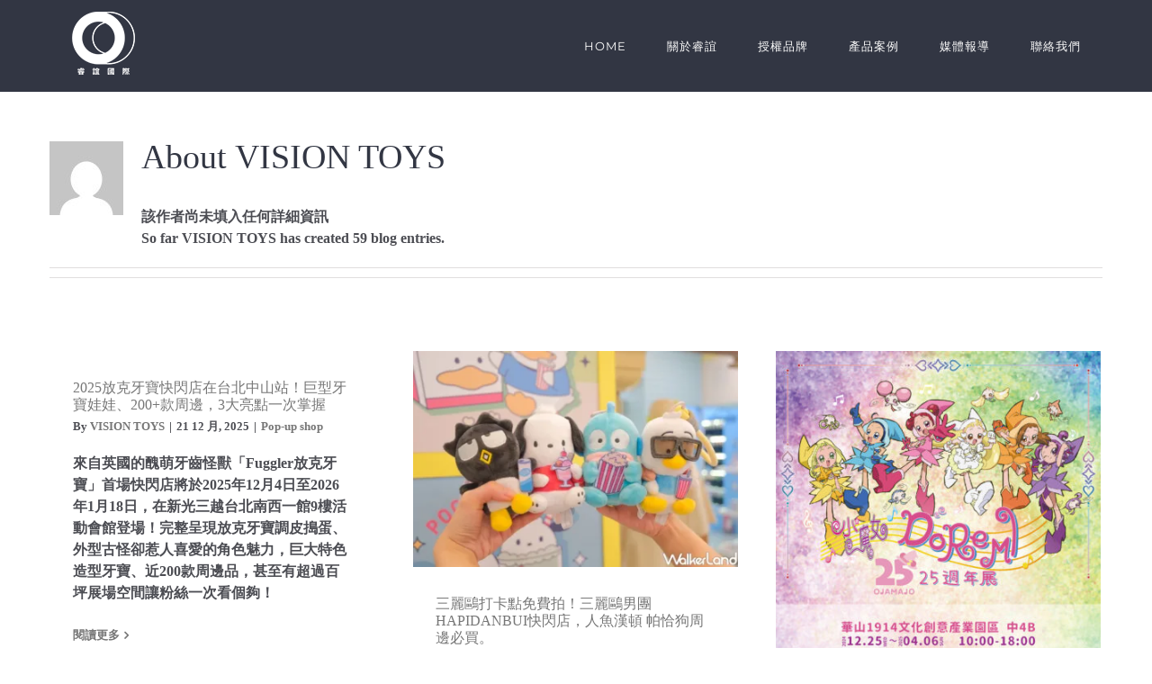

--- FILE ---
content_type: text/html; charset=UTF-8
request_url: https://vision-toy.com/author/vision5769/
body_size: 19480
content:
<!DOCTYPE html>
<html class="avada-html-layout-wide avada-html-header-position-top avada-html-is-archive" lang="zh-TW" prefix="og: http://ogp.me/ns# fb: http://ogp.me/ns/fb#">
<head>
	<meta http-equiv="X-UA-Compatible" content="IE=edge" />
	<meta http-equiv="Content-Type" content="text/html; charset=utf-8"/>
	<meta name="viewport" content="width=device-width, initial-scale=1" />
	<meta name='robots' content='index, follow, max-image-preview:large, max-snippet:-1, max-video-preview:-1' />
	<style>img:is([sizes="auto" i], [sizes^="auto," i]) { contain-intrinsic-size: 3000px 1500px }</style>
	
	<!-- This site is optimized with the Yoast SEO plugin v19.7.2 - https://yoast.com/wordpress/plugins/seo/ -->
	<title>VISION TOYS， 作者 睿誼國際有限公司</title>
	<link rel="canonical" href="https://vision-toy.com/author/vision5769/" />
	<link rel="next" href="https://vision-toy.com/author/vision5769/page/2/" />
	<meta property="og:locale" content="zh_TW" />
	<meta property="og:type" content="profile" />
	<meta property="og:title" content="VISION TOYS， 作者 睿誼國際有限公司" />
	<meta property="og:url" content="https://vision-toy.com/author/vision5769/" />
	<meta property="og:site_name" content="睿誼國際有限公司" />
	<meta property="og:image" content="https://secure.gravatar.com/avatar/e5d0bb9c8128f7a7e090da8315b99c44785cbc0004227f4c665e4a5770354827?s=500&d=mm&r=g" />
	<meta name="twitter:card" content="summary_large_image" />
	<script type="application/ld+json" class="yoast-schema-graph">{"@context":"https://schema.org","@graph":[{"@type":"ProfilePage","@id":"https://vision-toy.com/author/vision5769/","url":"https://vision-toy.com/author/vision5769/","name":"VISION TOYS， 作者 睿誼國際有限公司","isPartOf":{"@id":"https://vision-toy.com/#website"},"primaryImageOfPage":{"@id":"https://vision-toy.com/author/vision5769/#primaryimage"},"image":{"@id":"https://vision-toy.com/author/vision5769/#primaryimage"},"thumbnailUrl":"https://vision-toy.com/wp-content/uploads/2026/01/2-1.avif","breadcrumb":{"@id":"https://vision-toy.com/author/vision5769/#breadcrumb"},"inLanguage":"zh-TW","potentialAction":[{"@type":"ReadAction","target":["https://vision-toy.com/author/vision5769/"]}]},{"@type":"ImageObject","inLanguage":"zh-TW","@id":"https://vision-toy.com/author/vision5769/#primaryimage","url":"https://vision-toy.com/wp-content/uploads/2026/01/2-1.avif","contentUrl":"https://vision-toy.com/wp-content/uploads/2026/01/2-1.avif","width":1997,"height":1200},{"@type":"BreadcrumbList","@id":"https://vision-toy.com/author/vision5769/#breadcrumb","itemListElement":[{"@type":"ListItem","position":1,"name":"首頁","item":"https://vision-toy.com/"},{"@type":"ListItem","position":2,"name":"彙整為 VISION TOYS"}]},{"@type":"WebSite","@id":"https://vision-toy.com/#website","url":"https://vision-toy.com/","name":"睿誼國際有限公司","description":"Vision Toys Co., Ltd.","potentialAction":[{"@type":"SearchAction","target":{"@type":"EntryPoint","urlTemplate":"https://vision-toy.com/?s={search_term_string}"},"query-input":"required name=search_term_string"}],"inLanguage":"zh-TW"},{"@type":"Person","@id":"https://vision-toy.com/#/schema/person/f97510e401fc1f490a5bad020532782b","name":"VISION TOYS","image":{"@type":"ImageObject","inLanguage":"zh-TW","@id":"https://vision-toy.com/#/schema/person/image/","url":"https://secure.gravatar.com/avatar/e5d0bb9c8128f7a7e090da8315b99c44785cbc0004227f4c665e4a5770354827?s=96&d=mm&r=g","contentUrl":"https://secure.gravatar.com/avatar/e5d0bb9c8128f7a7e090da8315b99c44785cbc0004227f4c665e4a5770354827?s=96&d=mm&r=g","caption":"VISION TOYS"},"mainEntityOfPage":{"@id":"https://vision-toy.com/author/vision5769/"}}]}</script>
	<!-- / Yoast SEO plugin. -->


<link rel="alternate" type="application/rss+xml" title="訂閱《睿誼國際有限公司》&raquo; 資訊提供" href="https://vision-toy.com/feed/" />
<link rel="alternate" type="application/rss+xml" title="訂閱《睿誼國際有限公司》&raquo; 留言的資訊提供" href="https://vision-toy.com/comments/feed/" />
<link rel="alternate" type="text/calendar" title="睿誼國際有限公司 &raquo; iCal Feed" href="https://vision-toy.com/events/?ical=1" />
		
		
		
				<link rel="alternate" type="application/rss+xml" title="訂閱《睿誼國際有限公司》&raquo; 作者為「VISION TOYS」的資訊提供" href="https://vision-toy.com/author/vision5769/feed/" />
<script type="text/javascript">
/* <![CDATA[ */
window._wpemojiSettings = {"baseUrl":"https:\/\/s.w.org\/images\/core\/emoji\/16.0.1\/72x72\/","ext":".png","svgUrl":"https:\/\/s.w.org\/images\/core\/emoji\/16.0.1\/svg\/","svgExt":".svg","source":{"concatemoji":"https:\/\/vision-toy.com\/wp-includes\/js\/wp-emoji-release.min.js?ver=6.8.3"}};
/*! This file is auto-generated */
!function(s,n){var o,i,e;function c(e){try{var t={supportTests:e,timestamp:(new Date).valueOf()};sessionStorage.setItem(o,JSON.stringify(t))}catch(e){}}function p(e,t,n){e.clearRect(0,0,e.canvas.width,e.canvas.height),e.fillText(t,0,0);var t=new Uint32Array(e.getImageData(0,0,e.canvas.width,e.canvas.height).data),a=(e.clearRect(0,0,e.canvas.width,e.canvas.height),e.fillText(n,0,0),new Uint32Array(e.getImageData(0,0,e.canvas.width,e.canvas.height).data));return t.every(function(e,t){return e===a[t]})}function u(e,t){e.clearRect(0,0,e.canvas.width,e.canvas.height),e.fillText(t,0,0);for(var n=e.getImageData(16,16,1,1),a=0;a<n.data.length;a++)if(0!==n.data[a])return!1;return!0}function f(e,t,n,a){switch(t){case"flag":return n(e,"\ud83c\udff3\ufe0f\u200d\u26a7\ufe0f","\ud83c\udff3\ufe0f\u200b\u26a7\ufe0f")?!1:!n(e,"\ud83c\udde8\ud83c\uddf6","\ud83c\udde8\u200b\ud83c\uddf6")&&!n(e,"\ud83c\udff4\udb40\udc67\udb40\udc62\udb40\udc65\udb40\udc6e\udb40\udc67\udb40\udc7f","\ud83c\udff4\u200b\udb40\udc67\u200b\udb40\udc62\u200b\udb40\udc65\u200b\udb40\udc6e\u200b\udb40\udc67\u200b\udb40\udc7f");case"emoji":return!a(e,"\ud83e\udedf")}return!1}function g(e,t,n,a){var r="undefined"!=typeof WorkerGlobalScope&&self instanceof WorkerGlobalScope?new OffscreenCanvas(300,150):s.createElement("canvas"),o=r.getContext("2d",{willReadFrequently:!0}),i=(o.textBaseline="top",o.font="600 32px Arial",{});return e.forEach(function(e){i[e]=t(o,e,n,a)}),i}function t(e){var t=s.createElement("script");t.src=e,t.defer=!0,s.head.appendChild(t)}"undefined"!=typeof Promise&&(o="wpEmojiSettingsSupports",i=["flag","emoji"],n.supports={everything:!0,everythingExceptFlag:!0},e=new Promise(function(e){s.addEventListener("DOMContentLoaded",e,{once:!0})}),new Promise(function(t){var n=function(){try{var e=JSON.parse(sessionStorage.getItem(o));if("object"==typeof e&&"number"==typeof e.timestamp&&(new Date).valueOf()<e.timestamp+604800&&"object"==typeof e.supportTests)return e.supportTests}catch(e){}return null}();if(!n){if("undefined"!=typeof Worker&&"undefined"!=typeof OffscreenCanvas&&"undefined"!=typeof URL&&URL.createObjectURL&&"undefined"!=typeof Blob)try{var e="postMessage("+g.toString()+"("+[JSON.stringify(i),f.toString(),p.toString(),u.toString()].join(",")+"));",a=new Blob([e],{type:"text/javascript"}),r=new Worker(URL.createObjectURL(a),{name:"wpTestEmojiSupports"});return void(r.onmessage=function(e){c(n=e.data),r.terminate(),t(n)})}catch(e){}c(n=g(i,f,p,u))}t(n)}).then(function(e){for(var t in e)n.supports[t]=e[t],n.supports.everything=n.supports.everything&&n.supports[t],"flag"!==t&&(n.supports.everythingExceptFlag=n.supports.everythingExceptFlag&&n.supports[t]);n.supports.everythingExceptFlag=n.supports.everythingExceptFlag&&!n.supports.flag,n.DOMReady=!1,n.readyCallback=function(){n.DOMReady=!0}}).then(function(){return e}).then(function(){var e;n.supports.everything||(n.readyCallback(),(e=n.source||{}).concatemoji?t(e.concatemoji):e.wpemoji&&e.twemoji&&(t(e.twemoji),t(e.wpemoji)))}))}((window,document),window._wpemojiSettings);
/* ]]> */
</script>
<style id='wp-emoji-styles-inline-css' type='text/css'>

	img.wp-smiley, img.emoji {
		display: inline !important;
		border: none !important;
		box-shadow: none !important;
		height: 1em !important;
		width: 1em !important;
		margin: 0 0.07em !important;
		vertical-align: -0.1em !important;
		background: none !important;
		padding: 0 !important;
	}
</style>
<style id='classic-theme-styles-inline-css' type='text/css'>
/*! This file is auto-generated */
.wp-block-button__link{color:#fff;background-color:#32373c;border-radius:9999px;box-shadow:none;text-decoration:none;padding:calc(.667em + 2px) calc(1.333em + 2px);font-size:1.125em}.wp-block-file__button{background:#32373c;color:#fff;text-decoration:none}
</style>
<style id='global-styles-inline-css' type='text/css'>
:root{--wp--preset--aspect-ratio--square: 1;--wp--preset--aspect-ratio--4-3: 4/3;--wp--preset--aspect-ratio--3-4: 3/4;--wp--preset--aspect-ratio--3-2: 3/2;--wp--preset--aspect-ratio--2-3: 2/3;--wp--preset--aspect-ratio--16-9: 16/9;--wp--preset--aspect-ratio--9-16: 9/16;--wp--preset--color--black: #000000;--wp--preset--color--cyan-bluish-gray: #abb8c3;--wp--preset--color--white: #ffffff;--wp--preset--color--pale-pink: #f78da7;--wp--preset--color--vivid-red: #cf2e2e;--wp--preset--color--luminous-vivid-orange: #ff6900;--wp--preset--color--luminous-vivid-amber: #fcb900;--wp--preset--color--light-green-cyan: #7bdcb5;--wp--preset--color--vivid-green-cyan: #00d084;--wp--preset--color--pale-cyan-blue: #8ed1fc;--wp--preset--color--vivid-cyan-blue: #0693e3;--wp--preset--color--vivid-purple: #9b51e0;--wp--preset--gradient--vivid-cyan-blue-to-vivid-purple: linear-gradient(135deg,rgba(6,147,227,1) 0%,rgb(155,81,224) 100%);--wp--preset--gradient--light-green-cyan-to-vivid-green-cyan: linear-gradient(135deg,rgb(122,220,180) 0%,rgb(0,208,130) 100%);--wp--preset--gradient--luminous-vivid-amber-to-luminous-vivid-orange: linear-gradient(135deg,rgba(252,185,0,1) 0%,rgba(255,105,0,1) 100%);--wp--preset--gradient--luminous-vivid-orange-to-vivid-red: linear-gradient(135deg,rgba(255,105,0,1) 0%,rgb(207,46,46) 100%);--wp--preset--gradient--very-light-gray-to-cyan-bluish-gray: linear-gradient(135deg,rgb(238,238,238) 0%,rgb(169,184,195) 100%);--wp--preset--gradient--cool-to-warm-spectrum: linear-gradient(135deg,rgb(74,234,220) 0%,rgb(151,120,209) 20%,rgb(207,42,186) 40%,rgb(238,44,130) 60%,rgb(251,105,98) 80%,rgb(254,248,76) 100%);--wp--preset--gradient--blush-light-purple: linear-gradient(135deg,rgb(255,206,236) 0%,rgb(152,150,240) 100%);--wp--preset--gradient--blush-bordeaux: linear-gradient(135deg,rgb(254,205,165) 0%,rgb(254,45,45) 50%,rgb(107,0,62) 100%);--wp--preset--gradient--luminous-dusk: linear-gradient(135deg,rgb(255,203,112) 0%,rgb(199,81,192) 50%,rgb(65,88,208) 100%);--wp--preset--gradient--pale-ocean: linear-gradient(135deg,rgb(255,245,203) 0%,rgb(182,227,212) 50%,rgb(51,167,181) 100%);--wp--preset--gradient--electric-grass: linear-gradient(135deg,rgb(202,248,128) 0%,rgb(113,206,126) 100%);--wp--preset--gradient--midnight: linear-gradient(135deg,rgb(2,3,129) 0%,rgb(40,116,252) 100%);--wp--preset--font-size--small: 12px;--wp--preset--font-size--medium: 20px;--wp--preset--font-size--large: 24px;--wp--preset--font-size--x-large: 42px;--wp--preset--font-size--normal: 16px;--wp--preset--font-size--xlarge: 32px;--wp--preset--font-size--huge: 48px;--wp--preset--spacing--20: 0.44rem;--wp--preset--spacing--30: 0.67rem;--wp--preset--spacing--40: 1rem;--wp--preset--spacing--50: 1.5rem;--wp--preset--spacing--60: 2.25rem;--wp--preset--spacing--70: 3.38rem;--wp--preset--spacing--80: 5.06rem;--wp--preset--shadow--natural: 6px 6px 9px rgba(0, 0, 0, 0.2);--wp--preset--shadow--deep: 12px 12px 50px rgba(0, 0, 0, 0.4);--wp--preset--shadow--sharp: 6px 6px 0px rgba(0, 0, 0, 0.2);--wp--preset--shadow--outlined: 6px 6px 0px -3px rgba(255, 255, 255, 1), 6px 6px rgba(0, 0, 0, 1);--wp--preset--shadow--crisp: 6px 6px 0px rgba(0, 0, 0, 1);}:where(.is-layout-flex){gap: 0.5em;}:where(.is-layout-grid){gap: 0.5em;}body .is-layout-flex{display: flex;}.is-layout-flex{flex-wrap: wrap;align-items: center;}.is-layout-flex > :is(*, div){margin: 0;}body .is-layout-grid{display: grid;}.is-layout-grid > :is(*, div){margin: 0;}:where(.wp-block-columns.is-layout-flex){gap: 2em;}:where(.wp-block-columns.is-layout-grid){gap: 2em;}:where(.wp-block-post-template.is-layout-flex){gap: 1.25em;}:where(.wp-block-post-template.is-layout-grid){gap: 1.25em;}.has-black-color{color: var(--wp--preset--color--black) !important;}.has-cyan-bluish-gray-color{color: var(--wp--preset--color--cyan-bluish-gray) !important;}.has-white-color{color: var(--wp--preset--color--white) !important;}.has-pale-pink-color{color: var(--wp--preset--color--pale-pink) !important;}.has-vivid-red-color{color: var(--wp--preset--color--vivid-red) !important;}.has-luminous-vivid-orange-color{color: var(--wp--preset--color--luminous-vivid-orange) !important;}.has-luminous-vivid-amber-color{color: var(--wp--preset--color--luminous-vivid-amber) !important;}.has-light-green-cyan-color{color: var(--wp--preset--color--light-green-cyan) !important;}.has-vivid-green-cyan-color{color: var(--wp--preset--color--vivid-green-cyan) !important;}.has-pale-cyan-blue-color{color: var(--wp--preset--color--pale-cyan-blue) !important;}.has-vivid-cyan-blue-color{color: var(--wp--preset--color--vivid-cyan-blue) !important;}.has-vivid-purple-color{color: var(--wp--preset--color--vivid-purple) !important;}.has-black-background-color{background-color: var(--wp--preset--color--black) !important;}.has-cyan-bluish-gray-background-color{background-color: var(--wp--preset--color--cyan-bluish-gray) !important;}.has-white-background-color{background-color: var(--wp--preset--color--white) !important;}.has-pale-pink-background-color{background-color: var(--wp--preset--color--pale-pink) !important;}.has-vivid-red-background-color{background-color: var(--wp--preset--color--vivid-red) !important;}.has-luminous-vivid-orange-background-color{background-color: var(--wp--preset--color--luminous-vivid-orange) !important;}.has-luminous-vivid-amber-background-color{background-color: var(--wp--preset--color--luminous-vivid-amber) !important;}.has-light-green-cyan-background-color{background-color: var(--wp--preset--color--light-green-cyan) !important;}.has-vivid-green-cyan-background-color{background-color: var(--wp--preset--color--vivid-green-cyan) !important;}.has-pale-cyan-blue-background-color{background-color: var(--wp--preset--color--pale-cyan-blue) !important;}.has-vivid-cyan-blue-background-color{background-color: var(--wp--preset--color--vivid-cyan-blue) !important;}.has-vivid-purple-background-color{background-color: var(--wp--preset--color--vivid-purple) !important;}.has-black-border-color{border-color: var(--wp--preset--color--black) !important;}.has-cyan-bluish-gray-border-color{border-color: var(--wp--preset--color--cyan-bluish-gray) !important;}.has-white-border-color{border-color: var(--wp--preset--color--white) !important;}.has-pale-pink-border-color{border-color: var(--wp--preset--color--pale-pink) !important;}.has-vivid-red-border-color{border-color: var(--wp--preset--color--vivid-red) !important;}.has-luminous-vivid-orange-border-color{border-color: var(--wp--preset--color--luminous-vivid-orange) !important;}.has-luminous-vivid-amber-border-color{border-color: var(--wp--preset--color--luminous-vivid-amber) !important;}.has-light-green-cyan-border-color{border-color: var(--wp--preset--color--light-green-cyan) !important;}.has-vivid-green-cyan-border-color{border-color: var(--wp--preset--color--vivid-green-cyan) !important;}.has-pale-cyan-blue-border-color{border-color: var(--wp--preset--color--pale-cyan-blue) !important;}.has-vivid-cyan-blue-border-color{border-color: var(--wp--preset--color--vivid-cyan-blue) !important;}.has-vivid-purple-border-color{border-color: var(--wp--preset--color--vivid-purple) !important;}.has-vivid-cyan-blue-to-vivid-purple-gradient-background{background: var(--wp--preset--gradient--vivid-cyan-blue-to-vivid-purple) !important;}.has-light-green-cyan-to-vivid-green-cyan-gradient-background{background: var(--wp--preset--gradient--light-green-cyan-to-vivid-green-cyan) !important;}.has-luminous-vivid-amber-to-luminous-vivid-orange-gradient-background{background: var(--wp--preset--gradient--luminous-vivid-amber-to-luminous-vivid-orange) !important;}.has-luminous-vivid-orange-to-vivid-red-gradient-background{background: var(--wp--preset--gradient--luminous-vivid-orange-to-vivid-red) !important;}.has-very-light-gray-to-cyan-bluish-gray-gradient-background{background: var(--wp--preset--gradient--very-light-gray-to-cyan-bluish-gray) !important;}.has-cool-to-warm-spectrum-gradient-background{background: var(--wp--preset--gradient--cool-to-warm-spectrum) !important;}.has-blush-light-purple-gradient-background{background: var(--wp--preset--gradient--blush-light-purple) !important;}.has-blush-bordeaux-gradient-background{background: var(--wp--preset--gradient--blush-bordeaux) !important;}.has-luminous-dusk-gradient-background{background: var(--wp--preset--gradient--luminous-dusk) !important;}.has-pale-ocean-gradient-background{background: var(--wp--preset--gradient--pale-ocean) !important;}.has-electric-grass-gradient-background{background: var(--wp--preset--gradient--electric-grass) !important;}.has-midnight-gradient-background{background: var(--wp--preset--gradient--midnight) !important;}.has-small-font-size{font-size: var(--wp--preset--font-size--small) !important;}.has-medium-font-size{font-size: var(--wp--preset--font-size--medium) !important;}.has-large-font-size{font-size: var(--wp--preset--font-size--large) !important;}.has-x-large-font-size{font-size: var(--wp--preset--font-size--x-large) !important;}
:where(.wp-block-post-template.is-layout-flex){gap: 1.25em;}:where(.wp-block-post-template.is-layout-grid){gap: 1.25em;}
:where(.wp-block-columns.is-layout-flex){gap: 2em;}:where(.wp-block-columns.is-layout-grid){gap: 2em;}
:root :where(.wp-block-pullquote){font-size: 1.5em;line-height: 1.6;}
</style>
<link rel='stylesheet' id='twe-preview-css' href='https://vision-toy.com/wp-content/plugins/3r-elementor-timeline-widget/assets/css/style.css?ver=6.8.3' type='text/css' media='all' />
<link rel='stylesheet' id='post-timeline-blocks-style-css' href='https://vision-toy.com/wp-content/plugins/post-timeline/admin/blocks/assets/blocks-style.css?ver=2.4.1' type='text/css' media='all' />
<link rel='stylesheet' id='post-timeline-bootstrap-css' href='https://vision-toy.com/wp-content/plugins/post-timeline/public/css/bootstrap.min.css?ver=2.4.1' type='text/css' media='all' />
<link rel='stylesheet' id='fusion-dynamic-css-css' href='https://vision-toy.com/wp-content/uploads/fusion-styles/1353900b8b2f198ee5c45a713f23f748.min.css?ver=3.8.2' type='text/css' media='all' />
<script type="text/javascript" src="https://vision-toy.com/wp-includes/js/jquery/jquery.min.js?ver=3.7.1" id="jquery-core-js"></script>
<script type="text/javascript" src="https://vision-toy.com/wp-includes/js/jquery/jquery-migrate.min.js?ver=3.4.1" id="jquery-migrate-js"></script>
<script type="text/javascript" src="https://vision-toy.com/wp-content/plugins/revslider/public/assets/js/rbtools.min.js?ver=6.0" id="tp-tools-js"></script>
<script type="text/javascript" src="https://vision-toy.com/wp-content/plugins/revslider/public/assets/js/rs6.min.js?ver=6.2.2" id="revmin-js"></script>
<link rel="https://api.w.org/" href="https://vision-toy.com/wp-json/" /><link rel="alternate" title="JSON" type="application/json" href="https://vision-toy.com/wp-json/wp/v2/users/1" /><link rel="EditURI" type="application/rsd+xml" title="RSD" href="https://vision-toy.com/xmlrpc.php?rsd" />
<meta name="tec-api-version" content="v1"><meta name="tec-api-origin" content="https://vision-toy.com"><link rel="alternate" href="https://vision-toy.com/wp-json/tribe/events/v1/" /><style type="text/css" id="css-fb-visibility">@media screen and (max-width: 640px){.fusion-no-small-visibility{display:none !important;}body .sm-text-align-center{text-align:center !important;}body .sm-text-align-left{text-align:left !important;}body .sm-text-align-right{text-align:right !important;}body .sm-flex-align-center{justify-content:center !important;}body .sm-flex-align-flex-start{justify-content:flex-start !important;}body .sm-flex-align-flex-end{justify-content:flex-end !important;}body .sm-mx-auto{margin-left:auto !important;margin-right:auto !important;}body .sm-ml-auto{margin-left:auto !important;}body .sm-mr-auto{margin-right:auto !important;}body .fusion-absolute-position-small{position:absolute;top:auto;width:100%;}.awb-sticky.awb-sticky-small{ position: sticky; top: var(--awb-sticky-offset,0); }}@media screen and (min-width: 641px) and (max-width: 1024px){.fusion-no-medium-visibility{display:none !important;}body .md-text-align-center{text-align:center !important;}body .md-text-align-left{text-align:left !important;}body .md-text-align-right{text-align:right !important;}body .md-flex-align-center{justify-content:center !important;}body .md-flex-align-flex-start{justify-content:flex-start !important;}body .md-flex-align-flex-end{justify-content:flex-end !important;}body .md-mx-auto{margin-left:auto !important;margin-right:auto !important;}body .md-ml-auto{margin-left:auto !important;}body .md-mr-auto{margin-right:auto !important;}body .fusion-absolute-position-medium{position:absolute;top:auto;width:100%;}.awb-sticky.awb-sticky-medium{ position: sticky; top: var(--awb-sticky-offset,0); }}@media screen and (min-width: 1025px){.fusion-no-large-visibility{display:none !important;}body .lg-text-align-center{text-align:center !important;}body .lg-text-align-left{text-align:left !important;}body .lg-text-align-right{text-align:right !important;}body .lg-flex-align-center{justify-content:center !important;}body .lg-flex-align-flex-start{justify-content:flex-start !important;}body .lg-flex-align-flex-end{justify-content:flex-end !important;}body .lg-mx-auto{margin-left:auto !important;margin-right:auto !important;}body .lg-ml-auto{margin-left:auto !important;}body .lg-mr-auto{margin-right:auto !important;}body .fusion-absolute-position-large{position:absolute;top:auto;width:100%;}.awb-sticky.awb-sticky-large{ position: sticky; top: var(--awb-sticky-offset,0); }}</style><meta name="generator" content="Elementor 3.34.1; features: additional_custom_breakpoints; settings: css_print_method-external, google_font-enabled, font_display-swap">
<style type="text/css">.recentcomments a{display:inline !important;padding:0 !important;margin:0 !important;}</style>			<style>
				.e-con.e-parent:nth-of-type(n+4):not(.e-lazyloaded):not(.e-no-lazyload),
				.e-con.e-parent:nth-of-type(n+4):not(.e-lazyloaded):not(.e-no-lazyload) * {
					background-image: none !important;
				}
				@media screen and (max-height: 1024px) {
					.e-con.e-parent:nth-of-type(n+3):not(.e-lazyloaded):not(.e-no-lazyload),
					.e-con.e-parent:nth-of-type(n+3):not(.e-lazyloaded):not(.e-no-lazyload) * {
						background-image: none !important;
					}
				}
				@media screen and (max-height: 640px) {
					.e-con.e-parent:nth-of-type(n+2):not(.e-lazyloaded):not(.e-no-lazyload),
					.e-con.e-parent:nth-of-type(n+2):not(.e-lazyloaded):not(.e-no-lazyload) * {
						background-image: none !important;
					}
				}
			</style>
			<meta name="generator" content="Powered by Slider Revolution 6.2.2 - responsive, Mobile-Friendly Slider Plugin for WordPress with comfortable drag and drop interface." />
<link rel="icon" href="https://vision-toy.com/wp-content/uploads/2022/09/cropped-睿誼-LOGO_工作區域-1-32x32.png" sizes="32x32" />
<link rel="icon" href="https://vision-toy.com/wp-content/uploads/2022/09/cropped-睿誼-LOGO_工作區域-1-192x192.png" sizes="192x192" />
<link rel="apple-touch-icon" href="https://vision-toy.com/wp-content/uploads/2022/09/cropped-睿誼-LOGO_工作區域-1-180x180.png" />
<meta name="msapplication-TileImage" content="https://vision-toy.com/wp-content/uploads/2022/09/cropped-睿誼-LOGO_工作區域-1-270x270.png" />
<script type="text/javascript">function setREVStartSize(e){			
			try {								
				var pw = document.getElementById(e.c).parentNode.offsetWidth,
					newh;
				pw = pw===0 || isNaN(pw) ? window.innerWidth : pw;
				e.tabw = e.tabw===undefined ? 0 : parseInt(e.tabw);
				e.thumbw = e.thumbw===undefined ? 0 : parseInt(e.thumbw);
				e.tabh = e.tabh===undefined ? 0 : parseInt(e.tabh);
				e.thumbh = e.thumbh===undefined ? 0 : parseInt(e.thumbh);
				e.tabhide = e.tabhide===undefined ? 0 : parseInt(e.tabhide);
				e.thumbhide = e.thumbhide===undefined ? 0 : parseInt(e.thumbhide);
				e.mh = e.mh===undefined || e.mh=="" || e.mh==="auto" ? 0 : parseInt(e.mh,0);		
				if(e.layout==="fullscreen" || e.l==="fullscreen") 						
					newh = Math.max(e.mh,window.innerHeight);				
				else{					
					e.gw = Array.isArray(e.gw) ? e.gw : [e.gw];
					for (var i in e.rl) if (e.gw[i]===undefined || e.gw[i]===0) e.gw[i] = e.gw[i-1];					
					e.gh = e.el===undefined || e.el==="" || (Array.isArray(e.el) && e.el.length==0)? e.gh : e.el;
					e.gh = Array.isArray(e.gh) ? e.gh : [e.gh];
					for (var i in e.rl) if (e.gh[i]===undefined || e.gh[i]===0) e.gh[i] = e.gh[i-1];
										
					var nl = new Array(e.rl.length),
						ix = 0,						
						sl;					
					e.tabw = e.tabhide>=pw ? 0 : e.tabw;
					e.thumbw = e.thumbhide>=pw ? 0 : e.thumbw;
					e.tabh = e.tabhide>=pw ? 0 : e.tabh;
					e.thumbh = e.thumbhide>=pw ? 0 : e.thumbh;					
					for (var i in e.rl) nl[i] = e.rl[i]<window.innerWidth ? 0 : e.rl[i];
					sl = nl[0];									
					for (var i in nl) if (sl>nl[i] && nl[i]>0) { sl = nl[i]; ix=i;}															
					var m = pw>(e.gw[ix]+e.tabw+e.thumbw) ? 1 : (pw-(e.tabw+e.thumbw)) / (e.gw[ix]);					

					newh =  (e.type==="carousel" && e.justify==="true" ? e.gh[ix] : (e.gh[ix] * m)) + (e.tabh + e.thumbh);
				}			
				
				if(window.rs_init_css===undefined) window.rs_init_css = document.head.appendChild(document.createElement("style"));					
				document.getElementById(e.c).height = newh;
				window.rs_init_css.innerHTML += "#"+e.c+"_wrapper { height: "+newh+"px }";				
			} catch(e){
				console.log("Failure at Presize of Slider:" + e)
			}					   
		  };</script>
		<script type="text/javascript">
			var doc = document.documentElement;
			doc.setAttribute( 'data-useragent', navigator.userAgent );
		</script>
		
	</head>

<body class="archive author author-vision5769 author-1 wp-theme-Avada tribe-no-js fusion-image-hovers fusion-pagination-sizing fusion-button_type-flat fusion-button_span-no fusion-button_gradient-linear avada-image-rollover-circle-no avada-image-rollover-yes avada-image-rollover-direction-fade fusion-body ltr fusion-sticky-header no-tablet-sticky-header no-mobile-sticky-header no-mobile-slidingbar no-mobile-totop fusion-disable-outline fusion-sub-menu-fade mobile-logo-pos-left layout-wide-mode avada-has-boxed-modal-shadow-none layout-scroll-offset-full avada-has-zero-margin-offset-top fusion-top-header menu-text-align-center mobile-menu-design-modern fusion-show-pagination-text fusion-header-layout-v1 avada-responsive avada-footer-fx-none avada-menu-highlight-style-bar fusion-search-form-classic fusion-main-menu-search-dropdown fusion-avatar-square avada-dropdown-styles avada-blog-layout-grid avada-blog-archive-layout-grid avada-ec-not-100-width avada-ec-meta-layout-sidebar avada-header-shadow-no avada-menu-icon-position-left avada-has-megamenu-shadow avada-has-mainmenu-dropdown-divider avada-has-header-100-width avada-has-100-footer avada-has-breadcrumb-mobile-hidden avada-has-titlebar-hide avada-has-pagination-padding avada-flyout-menu-direction-fade avada-ec-views-v2 elementor-default elementor-kit-18710" data-awb-post-id="19138">
		<a class="skip-link screen-reader-text" href="#content">Skip to content</a>

	<div id="boxed-wrapper">
		<div class="fusion-sides-frame"></div>
		<div id="wrapper" class="fusion-wrapper">
			<div id="home" style="position:relative;top:-1px;"></div>
			
				
			<header class="fusion-header-wrapper">
				<div class="fusion-header-v1 fusion-logo-alignment fusion-logo-left fusion-sticky-menu- fusion-sticky-logo- fusion-mobile-logo-  fusion-mobile-menu-design-modern">
					<div class="fusion-header-sticky-height"></div>
<div class="fusion-header">
	<div class="fusion-row">
					<div class="fusion-logo" data-margin-top="0px" data-margin-bottom="0px" data-margin-left="0px" data-margin-right="0px">
			<a class="fusion-logo-link"  href="https://vision-toy.com/" >

						<!-- standard logo -->
			<img src="https://vision-toy.com/wp-content/uploads/2020/07/未命名-1.png" srcset="https://vision-toy.com/wp-content/uploads/2020/07/未命名-1.png 1x" width="72" height="72" alt="睿誼國際有限公司 Logo" data-retina_logo_url="" class="fusion-standard-logo" />

			
					</a>
		</div>		<nav class="fusion-main-menu" aria-label="Main Menu"><ul id="menu-creative-main-menu" class="fusion-menu"><li  id="menu-item-21"  class="menu-item menu-item-type-post_type menu-item-object-page menu-item-home menu-item-21"  data-item-id="21"><a  href="https://vision-toy.com/" class="fusion-bar-highlight"><span class="menu-text">HOME</span></a></li><li  id="menu-item-20"  class="menu-item menu-item-type-post_type menu-item-object-page menu-item-has-children menu-item-20 fusion-dropdown-menu"  data-item-id="20"><a  href="https://vision-toy.com/aboutvision/" class="fusion-bar-highlight"><span class="menu-text">關於睿誼</span></a><ul class="sub-menu"><li  id="menu-item-18972"  class="menu-item menu-item-type-post_type menu-item-object-page menu-item-18972 fusion-dropdown-submenu" ><a  href="https://vision-toy.com/aboutvision/" class="fusion-bar-highlight"><span>關於睿誼</span></a></li><li  id="menu-item-18969"  class="menu-item menu-item-type-post_type menu-item-object-page menu-item-18969 fusion-dropdown-submenu" ><a  href="https://vision-toy.com/aboutvision/%e7%99%bc%e5%b1%95%e6%ad%b7%e7%a8%8b/" class="fusion-bar-highlight"><span>發展歷程</span></a></li></ul></li><li  id="menu-item-17852"  class="menu-item menu-item-type-post_type menu-item-object-page menu-item-17852"  data-item-id="17852"><a  href="https://vision-toy.com/licensedbrands/" class="fusion-bar-highlight"><span class="menu-text">授權品牌</span></a></li><li  id="menu-item-19"  class="menu-item menu-item-type-post_type menu-item-object-page menu-item-19"  data-item-id="19"><a  href="https://vision-toy.com/work/" class="fusion-bar-highlight"><span class="menu-text">產品案例</span></a></li><li  id="menu-item-17197"  class="menu-item menu-item-type-post_type menu-item-object-page menu-item-17197"  data-item-id="17197"><a  href="https://vision-toy.com/news/" class="fusion-bar-highlight"><span class="menu-text">媒體報導</span></a></li><li  id="menu-item-16"  class="menu-item menu-item-type-post_type menu-item-object-page menu-item-16"  data-item-id="16"><a  href="https://vision-toy.com/contact/" class="fusion-bar-highlight"><span class="menu-text">聯絡我們</span></a></li></ul></nav>	<div class="fusion-mobile-menu-icons">
							<a href="#" class="fusion-icon awb-icon-bars" aria-label="Toggle mobile menu" aria-expanded="false"></a>
		
		
		
			</div>

<nav class="fusion-mobile-nav-holder fusion-mobile-menu-text-align-left" aria-label="Main Menu Mobile"></nav>

					</div>
</div>
				</div>
				<div class="fusion-clearfix"></div>
			</header>
							
						<div id="sliders-container" class="fusion-slider-visibility">
					</div>
				
				
			
			
						<main id="main" class="clearfix ">
				<div class="fusion-row" style="">
<section id="content" class="full-width" style="width: 100%;">
	<div class="fusion-author">
	<div class="fusion-author-avatar">
		<img alt='' src='https://secure.gravatar.com/avatar/e5d0bb9c8128f7a7e090da8315b99c44785cbc0004227f4c665e4a5770354827?s=82&#038;d=mm&#038;r=g' srcset='https://secure.gravatar.com/avatar/e5d0bb9c8128f7a7e090da8315b99c44785cbc0004227f4c665e4a5770354827?s=164&#038;d=mm&#038;r=g 2x' class='avatar avatar-82 photo' height='82' width='82' decoding='async'/>	</div>
	<div class="fusion-author-info">
		<h3 class="fusion-author-title vcard">
			About <span class="fn">VISION TOYS</span>								</h3>
		該作者尚未填入任何詳細資訊<br />So far VISION TOYS has created 59 blog entries.	</div>

	<div style="clear:both;"></div>

	<div class="fusion-author-social clearfix">
		<div class="fusion-author-tagline">
					</div>

			</div>
</div>

	<div id="posts-container" class="fusion-blog-archive fusion-blog-layout-grid-wrapper fusion-clearfix">
	<div class="fusion-posts-container fusion-blog-layout-grid fusion-blog-layout-grid-3 isotope fusion-posts-container-infinite fusion-posts-container-load-more fusion-blog-rollover " data-pages="6">
		
		
													<article id="post-19138" class="fusion-post-grid  post fusion-clearfix post-19138 type-post status-publish format-standard has-post-thumbnail hentry category-pop-up-shop">
														<div class="fusion-post-wrapper">
				
				
				
									
		<div class="fusion-flexslider flexslider fusion-flexslider-loading fusion-post-slideshow">
		<ul class="slides">
																		<li><div  class="fusion-image-wrapper" aria-haspopup="true">
				<img fetchpriority="high" width="1997" height="1200" src="https://vision-toy.com/wp-content/uploads/2026/01/2-1.avif" class="attachment-full size-full wp-post-image" alt="" decoding="async" srcset="https://vision-toy.com/wp-content/uploads/2026/01/2-1-200x120.avif 200w, https://vision-toy.com/wp-content/uploads/2026/01/2-1-300x180.avif 300w, https://vision-toy.com/wp-content/uploads/2026/01/2-1-400x240.avif 400w, https://vision-toy.com/wp-content/uploads/2026/01/2-1-600x361.avif 600w, https://vision-toy.com/wp-content/uploads/2026/01/2-1-768x461.avif 768w, https://vision-toy.com/wp-content/uploads/2026/01/2-1-800x481.avif 800w, https://vision-toy.com/wp-content/uploads/2026/01/2-1-1024x615.avif 1024w, https://vision-toy.com/wp-content/uploads/2026/01/2-1-1200x721.avif 1200w, https://vision-toy.com/wp-content/uploads/2026/01/2-1-1536x923.avif 1536w, https://vision-toy.com/wp-content/uploads/2026/01/2-1.avif 1997w" sizes="(min-width: 2200px) 100vw, (min-width: 784px) 363px, (min-width: 712px) 545px, (min-width: 640px) 712px, " /><div class="fusion-rollover">
	<div class="fusion-rollover-content">

														<a class="fusion-rollover-link" href="https://vision-toy.com/2025/12/2025%e6%94%be%e5%85%8b%e7%89%99%e5%af%b6%e5%bf%ab%e9%96%83%e5%ba%97%e5%9c%a8%e5%8f%b0%e5%8c%97%e4%b8%ad%e5%b1%b1%e7%ab%99%ef%bc%81%e5%b7%a8%e5%9e%8b%e7%89%99%e5%af%b6%e5%a8%83%e5%a8%83%e3%80%81200/">2025放克牙寶快閃店在台北中山站！巨型牙寶娃娃、200+款周邊，3大亮點一次掌握</a>
			
								
		
								
								
		
						<a class="fusion-link-wrapper" href="https://vision-toy.com/2025/12/2025%e6%94%be%e5%85%8b%e7%89%99%e5%af%b6%e5%bf%ab%e9%96%83%e5%ba%97%e5%9c%a8%e5%8f%b0%e5%8c%97%e4%b8%ad%e5%b1%b1%e7%ab%99%ef%bc%81%e5%b7%a8%e5%9e%8b%e7%89%99%e5%af%b6%e5%a8%83%e5%a8%83%e3%80%81200/" aria-label="2025放克牙寶快閃店在台北中山站！巨型牙寶娃娃、200+款周邊，3大亮點一次掌握"></a>
	</div>
</div>
</div>
</li>
																																																																														</ul>
	</div>
				
														<div class="fusion-post-content-wrapper">
				
				
				<div class="fusion-post-content post-content">
					<h2 class="entry-title fusion-post-title"><a href="https://vision-toy.com/2025/12/2025%e6%94%be%e5%85%8b%e7%89%99%e5%af%b6%e5%bf%ab%e9%96%83%e5%ba%97%e5%9c%a8%e5%8f%b0%e5%8c%97%e4%b8%ad%e5%b1%b1%e7%ab%99%ef%bc%81%e5%b7%a8%e5%9e%8b%e7%89%99%e5%af%b6%e5%a8%83%e5%a8%83%e3%80%81200/">2025放克牙寶快閃店在台北中山站！巨型牙寶娃娃、200+款周邊，3大亮點一次掌握</a></h2>
																<p class="fusion-single-line-meta">By <span class="vcard"><span class="fn"><a href="https://vision-toy.com/author/vision5769/" title="「VISION TOYS」的文章" rel="author">VISION TOYS</a></span></span><span class="fusion-inline-sep">|</span><span class="updated rich-snippet-hidden">2026-01-16T14:01:07+08:00</span><span>21 12 月, 2025</span><span class="fusion-inline-sep">|</span><a href="https://vision-toy.com/category/pop-up-shop/" rel="category tag">Pop-up shop</a><span class="fusion-inline-sep">|</span></p>
																										<div class="fusion-content-sep sep-none"></div>
						
					
					<div class="fusion-post-content-container">
						<p>來自英國的醜萌牙齒怪獸「Fuggler放克牙寶」首場快閃店將於2025年12月4日至2026 年1月18日，在新光三越台北南西一館9樓活動會館登場！完整呈現放克牙寶調皮搗蛋、外型古怪卻惹人喜愛的角色魅力，巨大特色造型牙寶、近200款周邊品，甚至有超過百坪展場空間讓粉絲一次看個夠！</p>					</div>
				</div>

				
																																<div class="fusion-meta-info">
																										<div class="fusion-alignleft">
										<a href="https://vision-toy.com/2025/12/2025%e6%94%be%e5%85%8b%e7%89%99%e5%af%b6%e5%bf%ab%e9%96%83%e5%ba%97%e5%9c%a8%e5%8f%b0%e5%8c%97%e4%b8%ad%e5%b1%b1%e7%ab%99%ef%bc%81%e5%b7%a8%e5%9e%8b%e7%89%99%e5%af%b6%e5%a8%83%e5%a8%83%e3%80%81200/" class="fusion-read-more" aria-label="More on 2025放克牙寶快閃店在台北中山站！巨型牙寶娃娃、200+款周邊，3大亮點一次掌握">
											閱讀更多										</a>
									</div>
								
																							</div>
															
									</div>
				
									</div>
							</article>

			
											<article id="post-19125" class="fusion-post-grid  post fusion-clearfix post-19125 type-post status-publish format-standard has-post-thumbnail hentry category-pop-up-shop">
														<div class="fusion-post-wrapper">
				
				
				
									
		<div class="fusion-flexslider flexslider fusion-flexslider-loading fusion-post-slideshow">
		<ul class="slides">
																		<li><div  class="fusion-image-wrapper" aria-haspopup="true">
				<img width="850" height="566" src="https://vision-toy.com/wp-content/uploads/2025/06/1.webp" class="attachment-full size-full wp-post-image" alt="" decoding="async" srcset="https://vision-toy.com/wp-content/uploads/2025/06/1-200x133.webp 200w, https://vision-toy.com/wp-content/uploads/2025/06/1-300x200.webp 300w, https://vision-toy.com/wp-content/uploads/2025/06/1-400x266.webp 400w, https://vision-toy.com/wp-content/uploads/2025/06/1-600x400.webp 600w, https://vision-toy.com/wp-content/uploads/2025/06/1-768x511.webp 768w, https://vision-toy.com/wp-content/uploads/2025/06/1-800x533.webp 800w, https://vision-toy.com/wp-content/uploads/2025/06/1.webp 850w" sizes="(min-width: 2200px) 100vw, (min-width: 784px) 363px, (min-width: 712px) 545px, (min-width: 640px) 712px, " /><div class="fusion-rollover">
	<div class="fusion-rollover-content">

														<a class="fusion-rollover-link" href="https://vision-toy.com/2025/06/%e4%b8%89%e9%ba%97%e9%b7%97%e6%89%93%e5%8d%a1%e9%bb%9e%e5%85%8d%e8%b2%bb%e6%8b%8d%ef%bc%81%e4%b8%89%e9%ba%97%e9%b7%97%e7%94%b7%e5%9c%98hapidanbui%e5%bf%ab%e9%96%83%e5%ba%97%ef%bc%8c%e4%ba%ba%e9%ad%9a/">三麗鷗打卡點免費拍！三麗鷗男團HAPIDANBUI快閃店，人魚漢頓 帕恰狗周邊必買。</a>
			
								
		
								
								
		
						<a class="fusion-link-wrapper" href="https://vision-toy.com/2025/06/%e4%b8%89%e9%ba%97%e9%b7%97%e6%89%93%e5%8d%a1%e9%bb%9e%e5%85%8d%e8%b2%bb%e6%8b%8d%ef%bc%81%e4%b8%89%e9%ba%97%e9%b7%97%e7%94%b7%e5%9c%98hapidanbui%e5%bf%ab%e9%96%83%e5%ba%97%ef%bc%8c%e4%ba%ba%e9%ad%9a/" aria-label="三麗鷗打卡點免費拍！三麗鷗男團HAPIDANBUI快閃店，人魚漢頓 帕恰狗周邊必買。"></a>
	</div>
</div>
</div>
</li>
																																																																														</ul>
	</div>
				
														<div class="fusion-post-content-wrapper">
				
				
				<div class="fusion-post-content post-content">
					<h2 class="entry-title fusion-post-title"><a href="https://vision-toy.com/2025/06/%e4%b8%89%e9%ba%97%e9%b7%97%e6%89%93%e5%8d%a1%e9%bb%9e%e5%85%8d%e8%b2%bb%e6%8b%8d%ef%bc%81%e4%b8%89%e9%ba%97%e9%b7%97%e7%94%b7%e5%9c%98hapidanbui%e5%bf%ab%e9%96%83%e5%ba%97%ef%bc%8c%e4%ba%ba%e9%ad%9a/">三麗鷗打卡點免費拍！三麗鷗男團HAPIDANBUI快閃店，人魚漢頓 帕恰狗周邊必買。</a></h2>
																<p class="fusion-single-line-meta">By <span class="vcard"><span class="fn"><a href="https://vision-toy.com/author/vision5769/" title="「VISION TOYS」的文章" rel="author">VISION TOYS</a></span></span><span class="fusion-inline-sep">|</span><span class="updated rich-snippet-hidden">2026-01-16T14:01:49+08:00</span><span>30 6 月, 2025</span><span class="fusion-inline-sep">|</span><a href="https://vision-toy.com/category/pop-up-shop/" rel="category tag">Pop-up shop</a><span class="fusion-inline-sep">|</span></p>
																										<div class="fusion-content-sep sep-none"></div>
						
					
					<div class="fusion-post-content-container">
						<p>又帥又可愛「三麗鷗男團HAPIDANBUI快閃店」即日起起於華山登場，集結人氣角色人魚漢頓、帕恰狗、酷企鵝、大眼蛙、山姆企鵝與貝克鴨，以美式超市為主題打造限定打卡點、以及專屬周邊小物。</p>					</div>
				</div>

				
																																<div class="fusion-meta-info">
																										<div class="fusion-alignleft">
										<a href="https://vision-toy.com/2025/06/%e4%b8%89%e9%ba%97%e9%b7%97%e6%89%93%e5%8d%a1%e9%bb%9e%e5%85%8d%e8%b2%bb%e6%8b%8d%ef%bc%81%e4%b8%89%e9%ba%97%e9%b7%97%e7%94%b7%e5%9c%98hapidanbui%e5%bf%ab%e9%96%83%e5%ba%97%ef%bc%8c%e4%ba%ba%e9%ad%9a/" class="fusion-read-more" aria-label="More on 三麗鷗打卡點免費拍！三麗鷗男團HAPIDANBUI快閃店，人魚漢頓 帕恰狗周邊必買。">
											閱讀更多										</a>
									</div>
								
																							</div>
															
									</div>
				
									</div>
							</article>

			
											<article id="post-19103" class="fusion-post-grid  post fusion-clearfix post-19103 type-post status-publish format-standard has-post-thumbnail hentry category-pop-up-shop">
														<div class="fusion-post-wrapper">
				
				
				
									
		<div class="fusion-flexslider flexslider fusion-flexslider-loading fusion-post-slideshow">
		<ul class="slides">
																		<li><div  class="fusion-image-wrapper" aria-haspopup="true">
				<img loading="lazy" width="1200" height="1200" src="https://vision-toy.com/wp-content/uploads/2026/01/1018-主視覺1200x1200px_72dpi.jpg" class="attachment-full size-full wp-post-image" alt="小魔女Doremi 25週年展" decoding="async" srcset="https://vision-toy.com/wp-content/uploads/2026/01/1018-主視覺1200x1200px_72dpi-200x200.jpg 200w, https://vision-toy.com/wp-content/uploads/2026/01/1018-主視覺1200x1200px_72dpi-400x400.jpg 400w, https://vision-toy.com/wp-content/uploads/2026/01/1018-主視覺1200x1200px_72dpi-600x600.jpg 600w, https://vision-toy.com/wp-content/uploads/2026/01/1018-主視覺1200x1200px_72dpi-800x800.jpg 800w, https://vision-toy.com/wp-content/uploads/2026/01/1018-主視覺1200x1200px_72dpi.jpg 1200w" sizes="(min-width: 2200px) 100vw, (min-width: 784px) 363px, (min-width: 712px) 545px, (min-width: 640px) 712px, " /><div class="fusion-rollover">
	<div class="fusion-rollover-content">

														<a class="fusion-rollover-link" href="https://vision-toy.com/2024/12/doremi-25300/">「小魔女DoReMi 25週年特展」來了！300坪展場、大型抽獎機、限定周邊６亮點</a>
			
								
		
								
								
		
						<a class="fusion-link-wrapper" href="https://vision-toy.com/2024/12/doremi-25300/" aria-label="「小魔女DoReMi 25週年特展」來了！300坪展場、大型抽獎機、限定周邊６亮點"></a>
	</div>
</div>
</div>
</li>
																																																																														</ul>
	</div>
				
														<div class="fusion-post-content-wrapper">
				
				
				<div class="fusion-post-content post-content">
					<h2 class="entry-title fusion-post-title"><a href="https://vision-toy.com/2024/12/doremi-25300/">「小魔女DoReMi 25週年特展」來了！300坪展場、大型抽獎機、限定周邊６亮點</a></h2>
																<p class="fusion-single-line-meta">By <span class="vcard"><span class="fn"><a href="https://vision-toy.com/author/vision5769/" title="「VISION TOYS」的文章" rel="author">VISION TOYS</a></span></span><span class="fusion-inline-sep">|</span><span class="updated rich-snippet-hidden">2026-01-16T11:51:52+08:00</span><span>24 12 月, 2024</span><span class="fusion-inline-sep">|</span><a href="https://vision-toy.com/category/pop-up-shop/" rel="category tag">Pop-up shop</a><span class="fusion-inline-sep">|</span></p>
																										<div class="fusion-content-sep sep-none"></div>
						
					
					<div class="fusion-post-content-container">
						<p>小魔女Doremi鐵粉們注意，終於等到25週年特展了！日本經典懷舊動畫《小魔女DoReMi》特展，將於12/25在華山文創園區正式登場！超過300坪展區，將完整重現粉絲最愛的魔法堂等經典場景，還有珍貴動畫手稿、首次曝光的小花１：１大型公仔和台灣限定周邊。早鳥購票還能獲得壓克力紀念票，６大亮點快來搶先看! </p>					</div>
				</div>

				
																																<div class="fusion-meta-info">
																										<div class="fusion-alignleft">
										<a href="https://vision-toy.com/2024/12/doremi-25300/" class="fusion-read-more" aria-label="More on 「小魔女DoReMi 25週年特展」來了！300坪展場、大型抽獎機、限定周邊６亮點">
											閱讀更多										</a>
									</div>
								
																							</div>
															
									</div>
				
									</div>
							</article>

			
											<article id="post-18836" class="fusion-post-grid  post fusion-clearfix post-18836 type-post status-publish format-standard has-post-thumbnail hentry category-pop-up-shop">
														<div class="fusion-post-wrapper">
				
				
				
									
		<div class="fusion-flexslider flexslider fusion-flexslider-loading fusion-post-slideshow">
		<ul class="slides">
																		<li><div  class="fusion-image-wrapper" aria-haspopup="true">
				<img loading="lazy" width="2560" height="1810" src="https://vision-toy.com/wp-content/uploads/2024/08/主視覺-1-scaled.jpg" class="attachment-full size-full wp-post-image" alt="2024湯姆貓與傑利鼠期間限定快閃店" decoding="async" srcset="https://vision-toy.com/wp-content/uploads/2024/08/主視覺-1-200x141.jpg 200w, https://vision-toy.com/wp-content/uploads/2024/08/主視覺-1-400x283.jpg 400w, https://vision-toy.com/wp-content/uploads/2024/08/主視覺-1-600x424.jpg 600w, https://vision-toy.com/wp-content/uploads/2024/08/主視覺-1-800x566.jpg 800w, https://vision-toy.com/wp-content/uploads/2024/08/主視覺-1-1200x849.jpg 1200w, https://vision-toy.com/wp-content/uploads/2024/08/主視覺-1-scaled.jpg 2560w" sizes="(min-width: 2200px) 100vw, (min-width: 784px) 363px, (min-width: 712px) 545px, (min-width: 640px) 712px, " /><div class="fusion-rollover">
	<div class="fusion-rollover-content">

														<a class="fusion-rollover-link" href="https://vision-toy.com/2024/06/%e6%b9%af%e5%a7%86%e8%b2%93%e8%88%87%e5%82%91%e5%88%a9%e9%bc%a0%e6%9c%9f%e9%96%93%e9%99%90%e5%ae%9a%e5%bf%ab%e9%96%83%e5%ba%97/">免費入場暑假必逛《湯姆貓與傑利鼠》期間限定快閃店將於華山登場！三大打卡點、起司主題氛圍造景、限定周邊一次看！</a>
			
								
		
								
								
		
						<a class="fusion-link-wrapper" href="https://vision-toy.com/2024/06/%e6%b9%af%e5%a7%86%e8%b2%93%e8%88%87%e5%82%91%e5%88%a9%e9%bc%a0%e6%9c%9f%e9%96%93%e9%99%90%e5%ae%9a%e5%bf%ab%e9%96%83%e5%ba%97/" aria-label="免費入場暑假必逛《湯姆貓與傑利鼠》期間限定快閃店將於華山登場！三大打卡點、起司主題氛圍造景、限定周邊一次看！"></a>
	</div>
</div>
</div>
</li>
																																																																														</ul>
	</div>
				
														<div class="fusion-post-content-wrapper">
				
				
				<div class="fusion-post-content post-content">
					<h2 class="entry-title fusion-post-title"><a href="https://vision-toy.com/2024/06/%e6%b9%af%e5%a7%86%e8%b2%93%e8%88%87%e5%82%91%e5%88%a9%e9%bc%a0%e6%9c%9f%e9%96%93%e9%99%90%e5%ae%9a%e5%bf%ab%e9%96%83%e5%ba%97/">免費入場暑假必逛《湯姆貓與傑利鼠》期間限定快閃店將於華山登場！三大打卡點、起司主題氛圍造景、限定周邊一次看！</a></h2>
																<p class="fusion-single-line-meta">By <span class="vcard"><span class="fn"><a href="https://vision-toy.com/author/vision5769/" title="「VISION TOYS」的文章" rel="author">VISION TOYS</a></span></span><span class="fusion-inline-sep">|</span><span class="updated rich-snippet-hidden">2024-08-09T17:22:36+08:00</span><span>28 6 月, 2024</span><span class="fusion-inline-sep">|</span><a href="https://vision-toy.com/category/pop-up-shop/" rel="category tag">Pop-up shop</a><span class="fusion-inline-sep">|</span></p>
																										<div class="fusion-content-sep sep-none"></div>
						
					
					<div class="fusion-post-content-container">
						<p>今年暑假必逛《湯姆貓與傑利鼠》期間限定快閃店將於華山登場！除了有三大拍照點、FRP的重現、還有許多限定周邊！</p>					</div>
				</div>

				
																																<div class="fusion-meta-info">
																										<div class="fusion-alignleft">
										<a href="https://vision-toy.com/2024/06/%e6%b9%af%e5%a7%86%e8%b2%93%e8%88%87%e5%82%91%e5%88%a9%e9%bc%a0%e6%9c%9f%e9%96%93%e9%99%90%e5%ae%9a%e5%bf%ab%e9%96%83%e5%ba%97/" class="fusion-read-more" aria-label="More on 免費入場暑假必逛《湯姆貓與傑利鼠》期間限定快閃店將於華山登場！三大打卡點、起司主題氛圍造景、限定周邊一次看！">
											閱讀更多										</a>
									</div>
								
																							</div>
															
									</div>
				
									</div>
							</article>

			
											<article id="post-18906" class="fusion-post-grid  post fusion-clearfix post-18906 type-post status-publish format-standard has-post-thumbnail hentry category-pop-up-shop">
														<div class="fusion-post-wrapper">
				
				
				
									
		<div class="fusion-flexslider flexslider fusion-flexslider-loading fusion-post-slideshow">
		<ul class="slides">
																		<li><div  class="fusion-image-wrapper" aria-haspopup="true">
				<img loading="lazy" width="2560" height="1920" src="https://vision-toy.com/wp-content/uploads/2024/08/新聞稿配圖1_新聞稿配圖1-1200x900-2-scaled.jpg" class="attachment-full size-full wp-post-image" alt="怪奇物語期間商店" decoding="async" srcset="https://vision-toy.com/wp-content/uploads/2024/08/新聞稿配圖1_新聞稿配圖1-1200x900-2-200x150.jpg 200w, https://vision-toy.com/wp-content/uploads/2024/08/新聞稿配圖1_新聞稿配圖1-1200x900-2-400x300.jpg 400w, https://vision-toy.com/wp-content/uploads/2024/08/新聞稿配圖1_新聞稿配圖1-1200x900-2-600x450.jpg 600w, https://vision-toy.com/wp-content/uploads/2024/08/新聞稿配圖1_新聞稿配圖1-1200x900-2-800x600.jpg 800w, https://vision-toy.com/wp-content/uploads/2024/08/新聞稿配圖1_新聞稿配圖1-1200x900-2-1200x900.jpg 1200w, https://vision-toy.com/wp-content/uploads/2024/08/新聞稿配圖1_新聞稿配圖1-1200x900-2-scaled.jpg 2560w" sizes="(min-width: 2200px) 100vw, (min-width: 784px) 363px, (min-width: 712px) 545px, (min-width: 640px) 712px, " /><div class="fusion-rollover">
	<div class="fusion-rollover-content">

														<a class="fusion-rollover-link" href="https://vision-toy.com/2023/12/%e3%80%8a%e6%80%aa%e5%a5%87%e7%89%a9%e8%aa%9e%e3%80%8b%e6%9c%9f%e9%96%93%e5%95%86%e5%ba%97%ef%bc%8c%e6%80%aa%e5%a5%87%e6%b0%9b%e5%9c%8d%e8%ae%93%e7%b2%89%e7%b5%b2%e6%ac%b2%e7%bd%b7%e4%b8%8d%e8%83%bd/">《怪奇物語》期間商店，怪奇氛圍讓粉絲欲罷不能，超多限定周邊歡迎拍照打卡，免費入場</a>
			
								
		
								
								
		
						<a class="fusion-link-wrapper" href="https://vision-toy.com/2023/12/%e3%80%8a%e6%80%aa%e5%a5%87%e7%89%a9%e8%aa%9e%e3%80%8b%e6%9c%9f%e9%96%93%e5%95%86%e5%ba%97%ef%bc%8c%e6%80%aa%e5%a5%87%e6%b0%9b%e5%9c%8d%e8%ae%93%e7%b2%89%e7%b5%b2%e6%ac%b2%e7%bd%b7%e4%b8%8d%e8%83%bd/" aria-label="《怪奇物語》期間商店，怪奇氛圍讓粉絲欲罷不能，超多限定周邊歡迎拍照打卡，免費入場"></a>
	</div>
</div>
</div>
</li>
																																																																														</ul>
	</div>
				
														<div class="fusion-post-content-wrapper">
				
				
				<div class="fusion-post-content post-content">
					<h2 class="entry-title fusion-post-title"><a href="https://vision-toy.com/2023/12/%e3%80%8a%e6%80%aa%e5%a5%87%e7%89%a9%e8%aa%9e%e3%80%8b%e6%9c%9f%e9%96%93%e5%95%86%e5%ba%97%ef%bc%8c%e6%80%aa%e5%a5%87%e6%b0%9b%e5%9c%8d%e8%ae%93%e7%b2%89%e7%b5%b2%e6%ac%b2%e7%bd%b7%e4%b8%8d%e8%83%bd/">《怪奇物語》期間商店，怪奇氛圍讓粉絲欲罷不能，超多限定周邊歡迎拍照打卡，免費入場</a></h2>
																<p class="fusion-single-line-meta">By <span class="vcard"><span class="fn"><a href="https://vision-toy.com/author/vision5769/" title="「VISION TOYS」的文章" rel="author">VISION TOYS</a></span></span><span class="fusion-inline-sep">|</span><span class="updated rich-snippet-hidden">2026-01-16T14:02:50+08:00</span><span>21 12 月, 2023</span><span class="fusion-inline-sep">|</span><a href="https://vision-toy.com/category/pop-up-shop/" rel="category tag">Pop-up shop</a><span class="fusion-inline-sep">|</span></p>
																										<div class="fusion-content-sep sep-none"></div>
						
					
					<div class="fusion-post-content-container">
						<p>​創下Netflix單週觀看2.86億個小時，來自美國的王牌影集——《Stranger Things 怪奇物語》，在台北華山文創生活園區，開幕期間商店！現場超多限量商品，新上市的怪奇物語限量周邊，期間商店內，特別營造耶誕節歡樂的奇幻氛圍，打造出獨一無二的特色周邊。</p>					</div>
				</div>

				
																																<div class="fusion-meta-info">
																										<div class="fusion-alignleft">
										<a href="https://vision-toy.com/2023/12/%e3%80%8a%e6%80%aa%e5%a5%87%e7%89%a9%e8%aa%9e%e3%80%8b%e6%9c%9f%e9%96%93%e5%95%86%e5%ba%97%ef%bc%8c%e6%80%aa%e5%a5%87%e6%b0%9b%e5%9c%8d%e8%ae%93%e7%b2%89%e7%b5%b2%e6%ac%b2%e7%bd%b7%e4%b8%8d%e8%83%bd/" class="fusion-read-more" aria-label="More on 《怪奇物語》期間商店，怪奇氛圍讓粉絲欲罷不能，超多限定周邊歡迎拍照打卡，免費入場">
											閱讀更多										</a>
									</div>
								
																							</div>
															
									</div>
				
									</div>
							</article>

			
											<article id="post-18816" class="fusion-post-grid  post fusion-clearfix post-18816 type-post status-publish format-standard has-post-thumbnail hentry category-news">
														<div class="fusion-post-wrapper">
				
				
				
									
		<div class="fusion-flexslider flexslider fusion-flexslider-loading fusion-post-slideshow">
		<ul class="slides">
																		<li><div  class="fusion-image-wrapper" aria-haspopup="true">
				<img loading="lazy" width="650" height="1191" src="https://vision-toy.com/wp-content/uploads/2023/10/111111.jpg" class="attachment-full size-full wp-post-image" alt="" decoding="async" srcset="https://vision-toy.com/wp-content/uploads/2023/10/111111-200x366.jpg 200w, https://vision-toy.com/wp-content/uploads/2023/10/111111-400x733.jpg 400w, https://vision-toy.com/wp-content/uploads/2023/10/111111-600x1099.jpg 600w, https://vision-toy.com/wp-content/uploads/2023/10/111111.jpg 650w" sizes="(min-width: 2200px) 100vw, (min-width: 784px) 363px, (min-width: 712px) 545px, (min-width: 640px) 712px, " /><div class="fusion-rollover">
	<div class="fusion-rollover-content">

														<a class="fusion-rollover-link" href="https://vision-toy.com/2023/10/%e5%ae%8f%e5%8c%af%e5%bb%a3%e5%a0%b4-honhui-plaza-3rd%e9%80%b1%e5%b9%b4%e6%85%b6%e6%9c%83%e5%93%a1%e7%8d%a8%e4%ba%ab%e4%be%86%e5%ba%97%e7%a6%ae/">宏匯廣場 HONHUI PLAZA 3rd週年慶會員獨享來店禮</a>
			
								
		
								
								
		
						<a class="fusion-link-wrapper" href="https://vision-toy.com/2023/10/%e5%ae%8f%e5%8c%af%e5%bb%a3%e5%a0%b4-honhui-plaza-3rd%e9%80%b1%e5%b9%b4%e6%85%b6%e6%9c%83%e5%93%a1%e7%8d%a8%e4%ba%ab%e4%be%86%e5%ba%97%e7%a6%ae/" aria-label="宏匯廣場 HONHUI PLAZA 3rd週年慶會員獨享來店禮"></a>
	</div>
</div>
</div>
</li>
																																																																														</ul>
	</div>
				
														<div class="fusion-post-content-wrapper">
				
				
				<div class="fusion-post-content post-content">
					<h2 class="entry-title fusion-post-title"><a href="https://vision-toy.com/2023/10/%e5%ae%8f%e5%8c%af%e5%bb%a3%e5%a0%b4-honhui-plaza-3rd%e9%80%b1%e5%b9%b4%e6%85%b6%e6%9c%83%e5%93%a1%e7%8d%a8%e4%ba%ab%e4%be%86%e5%ba%97%e7%a6%ae/">宏匯廣場 HONHUI PLAZA 3rd週年慶會員獨享來店禮</a></h2>
																<p class="fusion-single-line-meta">By <span class="vcard"><span class="fn"><a href="https://vision-toy.com/author/vision5769/" title="「VISION TOYS」的文章" rel="author">VISION TOYS</a></span></span><span class="fusion-inline-sep">|</span><span class="updated rich-snippet-hidden">2026-01-16T14:03:43+08:00</span><span>17 10 月, 2023</span><span class="fusion-inline-sep">|</span><a href="https://vision-toy.com/category/news/" rel="category tag">News</a><span class="fusion-inline-sep">|</span></p>
																										<div class="fusion-content-sep sep-none"></div>
						
					
					<div class="fusion-post-content-container">
						<p>宏匯廣場 HONHUI PLAZA 3rd週年慶會員獨享來店禮。
112/09/28(四)-112/10/29(日)
活動期間，超級匯會員於全館(部分專櫃除外)當日消費單筆滿2,000元，
即可持電子發票證明聯及銷貨明細至B2贈品處兌換「驚喜來店禮」乙份。</p>					</div>
				</div>

				
																																<div class="fusion-meta-info">
																										<div class="fusion-alignleft">
										<a href="https://vision-toy.com/2023/10/%e5%ae%8f%e5%8c%af%e5%bb%a3%e5%a0%b4-honhui-plaza-3rd%e9%80%b1%e5%b9%b4%e6%85%b6%e6%9c%83%e5%93%a1%e7%8d%a8%e4%ba%ab%e4%be%86%e5%ba%97%e7%a6%ae/" class="fusion-read-more" aria-label="More on 宏匯廣場 HONHUI PLAZA 3rd週年慶會員獨享來店禮">
											閱讀更多										</a>
									</div>
								
																							</div>
															
									</div>
				
									</div>
							</article>

			
											<article id="post-18797" class="fusion-post-grid  post fusion-clearfix post-18797 type-post status-publish format-standard has-post-thumbnail hentry category-pop-up-shop">
														<div class="fusion-post-wrapper">
				
				
				
									
		<div class="fusion-flexslider flexslider fusion-flexslider-loading fusion-post-slideshow">
		<ul class="slides">
																		<li><div  class="fusion-image-wrapper" aria-haspopup="true">
				<img loading="lazy" width="2560" height="1124" src="https://vision-toy.com/wp-content/uploads/2023/07/圖片1-活動資訊-scaled.jpg" class="attachment-full size-full wp-post-image" alt="鏈鋸人2023快閃店就在華山" decoding="async" srcset="https://vision-toy.com/wp-content/uploads/2023/07/圖片1-活動資訊-200x88.jpg 200w, https://vision-toy.com/wp-content/uploads/2023/07/圖片1-活動資訊-400x176.jpg 400w, https://vision-toy.com/wp-content/uploads/2023/07/圖片1-活動資訊-600x263.jpg 600w, https://vision-toy.com/wp-content/uploads/2023/07/圖片1-活動資訊-800x351.jpg 800w, https://vision-toy.com/wp-content/uploads/2023/07/圖片1-活動資訊-1200x527.jpg 1200w, https://vision-toy.com/wp-content/uploads/2023/07/圖片1-活動資訊-scaled.jpg 2560w" sizes="(min-width: 2200px) 100vw, (min-width: 784px) 363px, (min-width: 712px) 545px, (min-width: 640px) 712px, " /><div class="fusion-rollover">
	<div class="fusion-rollover-content">

														<a class="fusion-rollover-link" href="https://vision-toy.com/2023/07/ettoday%e9%81%8a%e6%88%b2%e9%9b%b2-%e3%80%8a%e9%8f%88%e9%8b%b8%e4%ba%ba%e3%80%8b%e9%a6%96%e5%a0%b4%e5%bf%ab%e9%96%83%e5%ba%97%e8%8f%af%e5%b1%b1%e7%99%bb%e5%a0%b4%ef%bc%81%e3%80%8c%e6%bd%ae%e6%b5%81/">ETtoday遊戲雲 | 《鏈鋸人》首場快閃店華山登場！「潮流時尚 + 瓦礫廢墟」現惡魔美學</a>
			
								
		
								
								
		
						<a class="fusion-link-wrapper" href="https://vision-toy.com/2023/07/ettoday%e9%81%8a%e6%88%b2%e9%9b%b2-%e3%80%8a%e9%8f%88%e9%8b%b8%e4%ba%ba%e3%80%8b%e9%a6%96%e5%a0%b4%e5%bf%ab%e9%96%83%e5%ba%97%e8%8f%af%e5%b1%b1%e7%99%bb%e5%a0%b4%ef%bc%81%e3%80%8c%e6%bd%ae%e6%b5%81/" aria-label="ETtoday遊戲雲 | 《鏈鋸人》首場快閃店華山登場！「潮流時尚 + 瓦礫廢墟」現惡魔美學"></a>
	</div>
</div>
</div>
</li>
																																																																														</ul>
	</div>
				
														<div class="fusion-post-content-wrapper">
				
				
				<div class="fusion-post-content post-content">
					<h2 class="entry-title fusion-post-title"><a href="https://vision-toy.com/2023/07/ettoday%e9%81%8a%e6%88%b2%e9%9b%b2-%e3%80%8a%e9%8f%88%e9%8b%b8%e4%ba%ba%e3%80%8b%e9%a6%96%e5%a0%b4%e5%bf%ab%e9%96%83%e5%ba%97%e8%8f%af%e5%b1%b1%e7%99%bb%e5%a0%b4%ef%bc%81%e3%80%8c%e6%bd%ae%e6%b5%81/">ETtoday遊戲雲 | 《鏈鋸人》首場快閃店華山登場！「潮流時尚 + 瓦礫廢墟」現惡魔美學</a></h2>
																<p class="fusion-single-line-meta">By <span class="vcard"><span class="fn"><a href="https://vision-toy.com/author/vision5769/" title="「VISION TOYS」的文章" rel="author">VISION TOYS</a></span></span><span class="fusion-inline-sep">|</span><span class="updated rich-snippet-hidden">2026-01-16T14:04:05+08:00</span><span>18 7 月, 2023</span><span class="fusion-inline-sep">|</span><a href="https://vision-toy.com/category/pop-up-shop/" rel="category tag">Pop-up shop</a><span class="fusion-inline-sep">|</span></p>
																										<div class="fusion-content-sep sep-none"></div>
						
					
					<div class="fusion-post-content-container">
						<p>日本熱門動畫《鏈鋸人》台灣首場期間限定快閃活動，「7月21日～9月18日」將在台北華山1914文化創意產業園區亮相。展區以潮流精品風格為主題，結合《鏈鋸人》動畫經典瓦礫廢墟氛圍感，帶來強烈視覺衝擊。同時現場還推出上百款《鏈鋸人》限量周邊，呈現新世代動漫風貌快閃體驗。</p>					</div>
				</div>

				
																																<div class="fusion-meta-info">
																										<div class="fusion-alignleft">
										<a href="https://vision-toy.com/2023/07/ettoday%e9%81%8a%e6%88%b2%e9%9b%b2-%e3%80%8a%e9%8f%88%e9%8b%b8%e4%ba%ba%e3%80%8b%e9%a6%96%e5%a0%b4%e5%bf%ab%e9%96%83%e5%ba%97%e8%8f%af%e5%b1%b1%e7%99%bb%e5%a0%b4%ef%bc%81%e3%80%8c%e6%bd%ae%e6%b5%81/" class="fusion-read-more" aria-label="More on ETtoday遊戲雲 | 《鏈鋸人》首場快閃店華山登場！「潮流時尚 + 瓦礫廢墟」現惡魔美學">
											閱讀更多										</a>
									</div>
								
																							</div>
															
									</div>
				
									</div>
							</article>

			
											<article id="post-18687" class="fusion-post-grid  post fusion-clearfix post-18687 type-post status-publish format-standard has-post-thumbnail hentry category-news">
														<div class="fusion-post-wrapper">
				
				
				
									
		<div class="fusion-flexslider flexslider fusion-flexslider-loading fusion-post-slideshow">
		<ul class="slides">
																		<li><div  class="fusion-image-wrapper" aria-haspopup="true">
				<img loading="lazy" width="1080" height="1080" src="https://vision-toy.com/wp-content/uploads/2023/03/9551c3a279eddcda89ef41fc20c3c6de.jpg" class="attachment-full size-full wp-post-image" alt="" decoding="async" srcset="https://vision-toy.com/wp-content/uploads/2023/03/9551c3a279eddcda89ef41fc20c3c6de-200x200.jpg 200w, https://vision-toy.com/wp-content/uploads/2023/03/9551c3a279eddcda89ef41fc20c3c6de-400x400.jpg 400w, https://vision-toy.com/wp-content/uploads/2023/03/9551c3a279eddcda89ef41fc20c3c6de-600x600.jpg 600w, https://vision-toy.com/wp-content/uploads/2023/03/9551c3a279eddcda89ef41fc20c3c6de-800x800.jpg 800w, https://vision-toy.com/wp-content/uploads/2023/03/9551c3a279eddcda89ef41fc20c3c6de.jpg 1080w" sizes="(min-width: 2200px) 100vw, (min-width: 784px) 363px, (min-width: 712px) 545px, (min-width: 640px) 712px, " /><div class="fusion-rollover">
	<div class="fusion-rollover-content">

														<a class="fusion-rollover-link" href="https://vision-toy.com/2023/01/foody%e5%90%83%e8%b2%a8-%e3%80%90%e5%85%a8%e5%8f%b0%e3%80%91%e8%80%bf%e9%ac%bc%e5%b9%ab%e4%bd%a0%e5%ae%88%e8%ad%b7%e9%8c%a2%e9%8c%a2%ef%bc%81%e3%80%807-11%e3%80%8c%e5%af%b6%e5%8f%af%e5%a4%a2%e9%80%a0/">Foody吃貨 |【全台】耿鬼幫你守護錢錢！　7-11「寶可夢造型存錢筒」登場　Q萌皮卡丘、耿鬼擺著就可愛！</a>
			
								
		
								
								
		
						<a class="fusion-link-wrapper" href="https://vision-toy.com/2023/01/foody%e5%90%83%e8%b2%a8-%e3%80%90%e5%85%a8%e5%8f%b0%e3%80%91%e8%80%bf%e9%ac%bc%e5%b9%ab%e4%bd%a0%e5%ae%88%e8%ad%b7%e9%8c%a2%e9%8c%a2%ef%bc%81%e3%80%807-11%e3%80%8c%e5%af%b6%e5%8f%af%e5%a4%a2%e9%80%a0/" aria-label="Foody吃貨 |【全台】耿鬼幫你守護錢錢！　7-11「寶可夢造型存錢筒」登場　Q萌皮卡丘、耿鬼擺著就可愛！"></a>
	</div>
</div>
</div>
</li>
																																																																														</ul>
	</div>
				
														<div class="fusion-post-content-wrapper">
				
				
				<div class="fusion-post-content post-content">
					<h2 class="entry-title fusion-post-title"><a href="https://vision-toy.com/2023/01/foody%e5%90%83%e8%b2%a8-%e3%80%90%e5%85%a8%e5%8f%b0%e3%80%91%e8%80%bf%e9%ac%bc%e5%b9%ab%e4%bd%a0%e5%ae%88%e8%ad%b7%e9%8c%a2%e9%8c%a2%ef%bc%81%e3%80%807-11%e3%80%8c%e5%af%b6%e5%8f%af%e5%a4%a2%e9%80%a0/">Foody吃貨 |【全台】耿鬼幫你守護錢錢！　7-11「寶可夢造型存錢筒」登場　Q萌皮卡丘、耿鬼擺著就可愛！</a></h2>
																<p class="fusion-single-line-meta">By <span class="vcard"><span class="fn"><a href="https://vision-toy.com/author/vision5769/" title="「VISION TOYS」的文章" rel="author">VISION TOYS</a></span></span><span class="fusion-inline-sep">|</span><span class="updated rich-snippet-hidden">2026-01-16T14:06:59+08:00</span><span>30 1 月, 2023</span><span class="fusion-inline-sep">|</span><a href="https://vision-toy.com/category/news/" rel="category tag">News</a><span class="fusion-inline-sep">|</span></p>
																										<div class="fusion-content-sep sep-none"></div>
						
					
					<div class="fusion-post-content-container">
						<p>寶可夢迷快點看過來，7-11又推出可愛實用的寶可夢周邊了。這次登場的是寶可夢系列存錢筒，包括皮卡丘和耿鬼造型，2款都精緻Q萌，

讓人好想入手！這麼有存在感的存錢筒，在新的一年一定能幫你守住零錢，快買回家療癒一下～</p>					</div>
				</div>

				
																																<div class="fusion-meta-info">
																										<div class="fusion-alignleft">
										<a href="https://vision-toy.com/2023/01/foody%e5%90%83%e8%b2%a8-%e3%80%90%e5%85%a8%e5%8f%b0%e3%80%91%e8%80%bf%e9%ac%bc%e5%b9%ab%e4%bd%a0%e5%ae%88%e8%ad%b7%e9%8c%a2%e9%8c%a2%ef%bc%81%e3%80%807-11%e3%80%8c%e5%af%b6%e5%8f%af%e5%a4%a2%e9%80%a0/" class="fusion-read-more" aria-label="More on Foody吃貨 |【全台】耿鬼幫你守護錢錢！　7-11「寶可夢造型存錢筒」登場　Q萌皮卡丘、耿鬼擺著就可愛！">
											閱讀更多										</a>
									</div>
								
																							</div>
															
									</div>
				
									</div>
							</article>

			
											<article id="post-18660" class="fusion-post-grid  post fusion-clearfix post-18660 type-post status-publish format-standard has-post-thumbnail hentry category-pop-up-shop">
														<div class="fusion-post-wrapper">
				
				
				
									
		<div class="fusion-flexslider flexslider fusion-flexslider-loading fusion-post-slideshow">
		<ul class="slides">
																		<li><div  class="fusion-image-wrapper" aria-haspopup="true">
				<img loading="lazy" width="1200" height="800" src="https://vision-toy.com/wp-content/uploads/2023/03/91f517735c066dc2622d05a80c1jugq5.jpg" class="attachment-full size-full wp-post-image" alt="" decoding="async" srcset="https://vision-toy.com/wp-content/uploads/2023/03/91f517735c066dc2622d05a80c1jugq5-200x133.jpg 200w, https://vision-toy.com/wp-content/uploads/2023/03/91f517735c066dc2622d05a80c1jugq5-400x267.jpg 400w, https://vision-toy.com/wp-content/uploads/2023/03/91f517735c066dc2622d05a80c1jugq5-600x400.jpg 600w, https://vision-toy.com/wp-content/uploads/2023/03/91f517735c066dc2622d05a80c1jugq5-800x533.jpg 800w, https://vision-toy.com/wp-content/uploads/2023/03/91f517735c066dc2622d05a80c1jugq5.jpg 1200w" sizes="(min-width: 2200px) 100vw, (min-width: 784px) 363px, (min-width: 712px) 545px, (min-width: 640px) 712px, " /><div class="fusion-rollover">
	<div class="fusion-rollover-content">

														<a class="fusion-rollover-link" href="https://vision-toy.com/2022/12/%e5%b7%b4%e5%93%88%e5%a7%86%e7%89%b9-gnn%e6%96%b0%e8%81%9e-%e3%80%8aspyxfamily-%e9%96%93%e8%ab%9c%e5%ae%b6%e5%ae%b6%e9%85%92%e3%80%8b%e6%9c%9f%e9%96%93%e9%99%90%e5%ae%9a%e5%bf%ab%e9%96%83/">巴哈姆特 GNN新聞 |《SPY×FAMILY 間諜家家酒》期間限定快閃店即日起台北華山登場 現場實景搶先看</a>
			
								
		
								
								
		
						<a class="fusion-link-wrapper" href="https://vision-toy.com/2022/12/%e5%b7%b4%e5%93%88%e5%a7%86%e7%89%b9-gnn%e6%96%b0%e8%81%9e-%e3%80%8aspyxfamily-%e9%96%93%e8%ab%9c%e5%ae%b6%e5%ae%b6%e9%85%92%e3%80%8b%e6%9c%9f%e9%96%93%e9%99%90%e5%ae%9a%e5%bf%ab%e9%96%83/" aria-label="巴哈姆特 GNN新聞 |《SPY×FAMILY 間諜家家酒》期間限定快閃店即日起台北華山登場 現場實景搶先看"></a>
	</div>
</div>
</div>
</li>
																																																																														</ul>
	</div>
				
														<div class="fusion-post-content-wrapper">
				
				
				<div class="fusion-post-content post-content">
					<h2 class="entry-title fusion-post-title"><a href="https://vision-toy.com/2022/12/%e5%b7%b4%e5%93%88%e5%a7%86%e7%89%b9-gnn%e6%96%b0%e8%81%9e-%e3%80%8aspyxfamily-%e9%96%93%e8%ab%9c%e5%ae%b6%e5%ae%b6%e9%85%92%e3%80%8b%e6%9c%9f%e9%96%93%e9%99%90%e5%ae%9a%e5%bf%ab%e9%96%83/">巴哈姆特 GNN新聞 |《SPY×FAMILY 間諜家家酒》期間限定快閃店即日起台北華山登場 現場實景搶先看</a></h2>
																<p class="fusion-single-line-meta">By <span class="vcard"><span class="fn"><a href="https://vision-toy.com/author/vision5769/" title="「VISION TOYS」的文章" rel="author">VISION TOYS</a></span></span><span class="fusion-inline-sep">|</span><span class="updated rich-snippet-hidden">2023-03-07T14:39:41+08:00</span><span>29 12 月, 2022</span><span class="fusion-inline-sep">|</span><a href="https://vision-toy.com/category/pop-up-shop/" rel="category tag">Pop-up shop</a><span class="fusion-inline-sep">|</span></p>
																										<div class="fusion-content-sep sep-none"></div>
						
					
					<div class="fusion-post-content-container">
						<p>《SPY×FAMILY 間諜家家酒》期間限定快閃店降臨華山！不管是洛伊德、安妮亞、約兒還是達米安都能一起拍照留念，還有首次以等比公仔亮相的安妮亞。展場內還有推出期間限定餐飲以及限定飲品，凡購買餐飲還能獨享加購限定商品，並設有拍貼機、姓名貼以及相片列印等互動機台，可以與佛傑一家留下美好回憶。</p>					</div>
				</div>

				
																																<div class="fusion-meta-info">
																										<div class="fusion-alignleft">
										<a href="https://vision-toy.com/2022/12/%e5%b7%b4%e5%93%88%e5%a7%86%e7%89%b9-gnn%e6%96%b0%e8%81%9e-%e3%80%8aspyxfamily-%e9%96%93%e8%ab%9c%e5%ae%b6%e5%ae%b6%e9%85%92%e3%80%8b%e6%9c%9f%e9%96%93%e9%99%90%e5%ae%9a%e5%bf%ab%e9%96%83/" class="fusion-read-more" aria-label="More on 巴哈姆特 GNN新聞 |《SPY×FAMILY 間諜家家酒》期間限定快閃店即日起台北華山登場 現場實景搶先看">
											閱讀更多										</a>
									</div>
								
																							</div>
															
									</div>
				
									</div>
							</article>

			
											<article id="post-18648" class="fusion-post-grid  post fusion-clearfix post-18648 type-post status-publish format-image has-post-thumbnail hentry category-news post_format-post-format-image">
														<div class="fusion-post-wrapper">
				
				
				
									
		<div class="fusion-flexslider flexslider fusion-flexslider-loading fusion-post-slideshow">
		<ul class="slides">
																		<li><div  class="fusion-image-wrapper" aria-haspopup="true">
				<img loading="lazy" width="1200" height="800" src="https://vision-toy.com/wp-content/uploads/2023/03/Main-Image.jpg" class="attachment-full size-full wp-post-image" alt="寶可夢英雄系列涼感抱枕" decoding="async" srcset="https://vision-toy.com/wp-content/uploads/2023/03/Main-Image-200x133.jpg 200w, https://vision-toy.com/wp-content/uploads/2023/03/Main-Image-400x267.jpg 400w, https://vision-toy.com/wp-content/uploads/2023/03/Main-Image-600x400.jpg 600w, https://vision-toy.com/wp-content/uploads/2023/03/Main-Image-800x533.jpg 800w, https://vision-toy.com/wp-content/uploads/2023/03/Main-Image.jpg 1200w" sizes="(min-width: 2200px) 100vw, (min-width: 784px) 363px, (min-width: 712px) 545px, (min-width: 640px) 712px, " /><div class="fusion-rollover">
	<div class="fusion-rollover-content">

														<a class="fusion-rollover-link" href="https://vision-toy.com/2022/08/beauty-%e7%be%8e%e4%ba%ba%e5%9c%88-7-11%e5%af%b6%e5%8f%af%e5%a4%a2%e6%8a%b1%e6%9e%95%ef%bc%817-11%e6%8e%a8%e5%87%ba%e7%9a%ae%e5%8d%a1%e4%b8%98%e3%80%81%e5%99%b4%e7%81%ab%e9%be%8d6%e6%ac%be%e5%af%b6/">Beauty 美人圈 | 7-11寶可夢抱枕！7-11推出皮卡丘、噴火龍6款寶可夢抱枕，還有維尼、史迪奇隨身風扇</a>
			
								
		
								
								
		
						<a class="fusion-link-wrapper" href="https://vision-toy.com/2022/08/beauty-%e7%be%8e%e4%ba%ba%e5%9c%88-7-11%e5%af%b6%e5%8f%af%e5%a4%a2%e6%8a%b1%e6%9e%95%ef%bc%817-11%e6%8e%a8%e5%87%ba%e7%9a%ae%e5%8d%a1%e4%b8%98%e3%80%81%e5%99%b4%e7%81%ab%e9%be%8d6%e6%ac%be%e5%af%b6/" aria-label="Beauty 美人圈 | 7-11寶可夢抱枕！7-11推出皮卡丘、噴火龍6款寶可夢抱枕，還有維尼、史迪奇隨身風扇"></a>
	</div>
</div>
</div>
</li>
																																																																														</ul>
	</div>
				
														<div class="fusion-post-content-wrapper">
				
				
				<div class="fusion-post-content post-content">
					<h2 class="entry-title fusion-post-title"><a href="https://vision-toy.com/2022/08/beauty-%e7%be%8e%e4%ba%ba%e5%9c%88-7-11%e5%af%b6%e5%8f%af%e5%a4%a2%e6%8a%b1%e6%9e%95%ef%bc%817-11%e6%8e%a8%e5%87%ba%e7%9a%ae%e5%8d%a1%e4%b8%98%e3%80%81%e5%99%b4%e7%81%ab%e9%be%8d6%e6%ac%be%e5%af%b6/">Beauty 美人圈 | 7-11寶可夢抱枕！7-11推出皮卡丘、噴火龍6款寶可夢抱枕，還有維尼、史迪奇隨身風扇</a></h2>
																<p class="fusion-single-line-meta">By <span class="vcard"><span class="fn"><a href="https://vision-toy.com/author/vision5769/" title="「VISION TOYS」的文章" rel="author">VISION TOYS</a></span></span><span class="fusion-inline-sep">|</span><span class="updated rich-snippet-hidden">2026-01-16T14:07:07+08:00</span><span>25 8 月, 2022</span><span class="fusion-inline-sep">|</span><a href="https://vision-toy.com/category/news/" rel="category tag">News</a><span class="fusion-inline-sep">|</span></p>
																										<div class="fusion-content-sep sep-none"></div>
						
					
					<div class="fusion-post-content-container">
						<p>7-11寶可夢抱枕！7-11推出皮卡丘、噴火龍、大蔥鴨等6款寶可夢抱枕 7-11把超萌的寶可夢角色集合啦，包含皮卡丘、路卡利歐、耿鬼、噴火龍、快龍，還有伽勒爾地區的大蔥鴨通通印上抱枕，身為寶可夢的收藏家絕對要入手一顆!</p>					</div>
				</div>

				
																																<div class="fusion-meta-info">
																										<div class="fusion-alignleft">
										<a href="https://vision-toy.com/2022/08/beauty-%e7%be%8e%e4%ba%ba%e5%9c%88-7-11%e5%af%b6%e5%8f%af%e5%a4%a2%e6%8a%b1%e6%9e%95%ef%bc%817-11%e6%8e%a8%e5%87%ba%e7%9a%ae%e5%8d%a1%e4%b8%98%e3%80%81%e5%99%b4%e7%81%ab%e9%be%8d6%e6%ac%be%e5%af%b6/" class="fusion-read-more" aria-label="More on Beauty 美人圈 | 7-11寶可夢抱枕！7-11推出皮卡丘、噴火龍6款寶可夢抱枕，還有維尼、史迪奇隨身風扇">
											閱讀更多										</a>
									</div>
								
																							</div>
															
									</div>
				
									</div>
							</article>

			
		
		
	</div>

				<button class="fusion-load-more-button fusion-blog-button fusion-clearfix">
			Load More Posts		</button>
		<div class="fusion-infinite-scroll-trigger"></div><div class="pagination infinite-scroll clearfix" style="display:none;"><span class="current">1</span><a href="https://vision-toy.com/author/vision5769/page/2/" class="inactive">2</a><a class="pagination-next" rel="next" href="https://vision-toy.com/author/vision5769/page/2/"><span class="page-text">下一頁</span><span class="page-next"></span></a></div><div class="fusion-clearfix"></div></div>
</section>
						
					</div>  <!-- fusion-row -->
				</main>  <!-- #main -->
				
				
								
					
		<div class="fusion-footer">
				
		</div> <!-- fusion-footer -->

		
					<div class="fusion-sliding-bar-wrapper">
											</div>

												</div> <!-- wrapper -->
		</div> <!-- #boxed-wrapper -->
		<div class="fusion-top-frame"></div>
		<div class="fusion-bottom-frame"></div>
		<div class="fusion-boxed-shadow"></div>
		<a class="fusion-one-page-text-link fusion-page-load-link" tabindex="-1" href="#" aria-hidden="true">Page load link</a>

		<div class="avada-footer-scripts">
			<script type="speculationrules">
{"prefetch":[{"source":"document","where":{"and":[{"href_matches":"\/*"},{"not":{"href_matches":["\/wp-*.php","\/wp-admin\/*","\/wp-content\/uploads\/*","\/wp-content\/*","\/wp-content\/plugins\/*","\/wp-content\/themes\/Avada\/*","\/*\\?(.+)"]}},{"not":{"selector_matches":"a[rel~=\"nofollow\"]"}},{"not":{"selector_matches":".no-prefetch, .no-prefetch a"}}]},"eagerness":"conservative"}]}
</script>
		<script>
		( function ( body ) {
			'use strict';
			body.className = body.className.replace( /\btribe-no-js\b/, 'tribe-js' );
		} )( document.body );
		</script>
		<script type="text/javascript">var fusionNavIsCollapsed=function(e){var t,n;window.innerWidth<=e.getAttribute("data-breakpoint")?(e.classList.add("collapse-enabled"),e.classList.contains("expanded")||(e.setAttribute("aria-expanded","false"),window.dispatchEvent(new Event("fusion-mobile-menu-collapsed",{bubbles:!0,cancelable:!0}))),(n=e.querySelectorAll(".menu-item-has-children.expanded")).length&&n.forEach(function(e){e.querySelector(".fusion-open-nav-submenu").setAttribute("aria-expanded","false")})):(null!==e.querySelector(".menu-item-has-children.expanded .fusion-open-nav-submenu-on-click")&&e.querySelector(".menu-item-has-children.expanded .fusion-open-nav-submenu-on-click").click(),e.classList.remove("collapse-enabled"),e.setAttribute("aria-expanded","true"),null!==e.querySelector(".fusion-custom-menu")&&e.querySelector(".fusion-custom-menu").removeAttribute("style")),e.classList.add("no-wrapper-transition"),clearTimeout(t),t=setTimeout(()=>{e.classList.remove("no-wrapper-transition")},400),e.classList.remove("loading")},fusionRunNavIsCollapsed=function(){var e,t=document.querySelectorAll(".fusion-menu-element-wrapper");for(e=0;e<t.length;e++)fusionNavIsCollapsed(t[e])};function avadaGetScrollBarWidth(){var e,t,n,l=document.createElement("p");return l.style.width="100%",l.style.height="200px",(e=document.createElement("div")).style.position="absolute",e.style.top="0px",e.style.left="0px",e.style.visibility="hidden",e.style.width="200px",e.style.height="150px",e.style.overflow="hidden",e.appendChild(l),document.body.appendChild(e),t=l.offsetWidth,e.style.overflow="scroll",t==(n=l.offsetWidth)&&(n=e.clientWidth),document.body.removeChild(e),jQuery("html").hasClass("awb-scroll")&&10<t-n?10:t-n}fusionRunNavIsCollapsed(),window.addEventListener("fusion-resize-horizontal",fusionRunNavIsCollapsed);</script><script> /* <![CDATA[ */var tribe_l10n_datatables = {"aria":{"sort_ascending":": activate to sort column ascending","sort_descending":": activate to sort column descending"},"length_menu":"Show _MENU_ entries","empty_table":"No data available in table","info":"Showing _START_ to _END_ of _TOTAL_ entries","info_empty":"Showing 0 to 0 of 0 entries","info_filtered":"(filtered from _MAX_ total entries)","zero_records":"No matching records found","search":"Search:","all_selected_text":"All items on this page were selected. ","select_all_link":"Select all pages","clear_selection":"Clear Selection.","pagination":{"all":"All","next":"Next","previous":"Previous"},"select":{"rows":{"0":"","_":": Selected %d rows","1":": Selected 1 row"}},"datepicker":{"dayNames":["\u661f\u671f\u65e5","\u661f\u671f\u4e00","\u661f\u671f\u4e8c","\u661f\u671f\u4e09","\u661f\u671f\u56db","\u661f\u671f\u4e94","\u661f\u671f\u516d"],"dayNamesShort":["\u9031\u65e5","\u9031\u4e00","\u9031\u4e8c","\u9031\u4e09","\u9031\u56db","\u9031\u4e94","\u9031\u516d"],"dayNamesMin":["\u65e5","\u4e00","\u4e8c","\u4e09","\u56db","\u4e94","\u516d"],"monthNames":["1 \u6708","2 \u6708","3 \u6708","4 \u6708","5 \u6708","6 \u6708","7 \u6708","8 \u6708","9 \u6708","10 \u6708","11 \u6708","12 \u6708"],"monthNamesShort":["1 \u6708","2 \u6708","3 \u6708","4 \u6708","5 \u6708","6 \u6708","7 \u6708","8 \u6708","9 \u6708","10 \u6708","11 \u6708","12 \u6708"],"monthNamesMin":["1 \u6708","2 \u6708","3 \u6708","4 \u6708","5 \u6708","6 \u6708","7 \u6708","8 \u6708","9 \u6708","10 \u6708","11 \u6708","12 \u6708"],"nextText":"Next","prevText":"Prev","currentText":"Today","closeText":"Done","today":"Today","clear":"Clear"}};/* ]]> */ </script>			<script>
				const lazyloadRunObserver = () => {
					const lazyloadBackgrounds = document.querySelectorAll( `.e-con.e-parent:not(.e-lazyloaded)` );
					const lazyloadBackgroundObserver = new IntersectionObserver( ( entries ) => {
						entries.forEach( ( entry ) => {
							if ( entry.isIntersecting ) {
								let lazyloadBackground = entry.target;
								if( lazyloadBackground ) {
									lazyloadBackground.classList.add( 'e-lazyloaded' );
								}
								lazyloadBackgroundObserver.unobserve( entry.target );
							}
						});
					}, { rootMargin: '200px 0px 200px 0px' } );
					lazyloadBackgrounds.forEach( ( lazyloadBackground ) => {
						lazyloadBackgroundObserver.observe( lazyloadBackground );
					} );
				};
				const events = [
					'DOMContentLoaded',
					'elementor/lazyload/observe',
				];
				events.forEach( ( event ) => {
					document.addEventListener( event, lazyloadRunObserver );
				} );
			</script>
			<script type="text/javascript" src="https://vision-toy.com/wp-content/plugins/contact-form-7/includes/swv/js/index.js?ver=5.6.3" id="swv-js"></script>
<script type="text/javascript" id="contact-form-7-js-extra">
/* <![CDATA[ */
var wpcf7 = {"api":{"root":"https:\/\/vision-toy.com\/wp-json\/","namespace":"contact-form-7\/v1"}};
/* ]]> */
</script>
<script type="text/javascript" src="https://vision-toy.com/wp-content/plugins/contact-form-7/includes/js/index.js?ver=5.6.3" id="contact-form-7-js"></script>
<script type="text/javascript" src="https://vision-toy.com/wp-includes/js/dist/dom-ready.min.js?ver=f77871ff7694fffea381" id="wp-dom-ready-js"></script>
<script type="text/javascript" id="starter-templates-zip-preview-js-extra">
/* <![CDATA[ */
var starter_templates_zip_preview = {"AstColorPaletteVarPrefix":"--ast-global-","AstEleColorPaletteVarPrefix":"--ast-global-"};
/* ]]> */
</script>
<script type="text/javascript" src="https://vision-toy.com/wp-content/plugins/astra-sites/inc/lib/onboarding/assets/dist/template-preview/main.js?ver=09382f635556bec359b3" id="starter-templates-zip-preview-js"></script>
<script type="text/javascript" src="https://vision-toy.com/wp-content/themes/Avada/includes/lib/assets/min/js/library/cssua.js?ver=2.1.28" id="cssua-js"></script>
<script type="text/javascript" id="fusion-animations-js-extra">
/* <![CDATA[ */
var fusionAnimationsVars = {"status_css_animations":"desktop"};
/* ]]> */
</script>
<script type="text/javascript" src="https://vision-toy.com/wp-content/plugins/fusion-builder/assets/js/min/general/fusion-animations.js?ver=1" id="fusion-animations-js"></script>
<script type="text/javascript" src="https://vision-toy.com/wp-content/plugins/fusion-core/js/min/fusion-vertical-menu-widget.js?ver=5.8.2" id="avada-vertical-menu-widget-js"></script>
<script type="text/javascript" src="https://vision-toy.com/wp-content/themes/Avada/includes/lib/assets/min/js/library/modernizr.js?ver=3.3.1" id="modernizr-js"></script>
<script type="text/javascript" id="fusion-js-extra">
/* <![CDATA[ */
var fusionJSVars = {"visibility_small":"640","visibility_medium":"1024"};
/* ]]> */
</script>
<script type="text/javascript" src="https://vision-toy.com/wp-content/themes/Avada/includes/lib/assets/min/js/general/fusion.js?ver=3.8.2" id="fusion-js"></script>
<script type="text/javascript" src="https://vision-toy.com/wp-content/themes/Avada/includes/lib/assets/min/js/library/isotope.js?ver=3.0.4" id="isotope-js"></script>
<script type="text/javascript" src="https://vision-toy.com/wp-content/themes/Avada/includes/lib/assets/min/js/library/packery.js?ver=2.0.0" id="packery-js"></script>
<script type="text/javascript" src="https://vision-toy.com/wp-content/themes/Avada/includes/lib/assets/min/js/library/bootstrap.transition.js?ver=3.3.6" id="bootstrap-transition-js"></script>
<script type="text/javascript" src="https://vision-toy.com/wp-content/themes/Avada/includes/lib/assets/min/js/library/bootstrap.tooltip.js?ver=3.3.5" id="bootstrap-tooltip-js"></script>
<script type="text/javascript" src="https://vision-toy.com/wp-content/themes/Avada/includes/lib/assets/min/js/library/jquery.easing.js?ver=1.3" id="jquery-easing-js"></script>
<script type="text/javascript" src="https://vision-toy.com/wp-content/themes/Avada/includes/lib/assets/min/js/library/jquery.fitvids.js?ver=1.1" id="jquery-fitvids-js"></script>
<script type="text/javascript" src="https://vision-toy.com/wp-content/themes/Avada/includes/lib/assets/min/js/library/jquery.flexslider.js?ver=2.7.2" id="jquery-flexslider-js"></script>
<script type="text/javascript" id="jquery-lightbox-js-extra">
/* <![CDATA[ */
var fusionLightboxVideoVars = {"lightbox_video_width":"1280","lightbox_video_height":"720"};
/* ]]> */
</script>
<script type="text/javascript" src="https://vision-toy.com/wp-content/themes/Avada/includes/lib/assets/min/js/library/jquery.ilightbox.js?ver=2.2.3" id="jquery-lightbox-js"></script>
<script type="text/javascript" src="https://vision-toy.com/wp-content/themes/Avada/includes/lib/assets/min/js/library/jquery.infinitescroll.js?ver=2.1" id="jquery-infinite-scroll-js"></script>
<script type="text/javascript" src="https://vision-toy.com/wp-content/themes/Avada/includes/lib/assets/min/js/library/jquery.mousewheel.js?ver=3.0.6" id="jquery-mousewheel-js"></script>
<script type="text/javascript" src="https://vision-toy.com/wp-content/plugins/the-events-calendar/vendor/jquery-placeholder/jquery.placeholder.min.js?ver=6.0.1.1" id="jquery-placeholder-js"></script>
<script type="text/javascript" src="https://vision-toy.com/wp-content/themes/Avada/includes/lib/assets/min/js/library/imagesLoaded.js?ver=3.1.8" id="images-loaded-js"></script>
<script type="text/javascript" id="fusion-video-general-js-extra">
/* <![CDATA[ */
var fusionVideoGeneralVars = {"status_vimeo":"1","status_yt":"1"};
/* ]]> */
</script>
<script type="text/javascript" src="https://vision-toy.com/wp-content/themes/Avada/includes/lib/assets/min/js/library/fusion-video-general.js?ver=1" id="fusion-video-general-js"></script>
<script type="text/javascript" id="fusion-video-bg-js-extra">
/* <![CDATA[ */
var fusionVideoBgVars = {"status_vimeo":"1","status_yt":"1"};
/* ]]> */
</script>
<script type="text/javascript" src="https://vision-toy.com/wp-content/themes/Avada/includes/lib/assets/min/js/library/fusion-video-bg.js?ver=1" id="fusion-video-bg-js"></script>
<script type="text/javascript" id="fusion-lightbox-js-extra">
/* <![CDATA[ */
var fusionLightboxVars = {"status_lightbox":"1","lightbox_gallery":"1","lightbox_skin":"metro-black","lightbox_title":"","lightbox_arrows":"1","lightbox_slideshow_speed":"5000","lightbox_autoplay":"1","lightbox_opacity":"0.90","lightbox_desc":"","lightbox_social":"1","lightbox_social_links":{"facebook":{"source":"https:\/\/www.facebook.com\/sharer.php?u={URL}","text":"Share on Facebook"},"twitter":{"source":"https:\/\/twitter.com\/share?url={URL}","text":"Share on Twitter"},"linkedin":{"source":"https:\/\/www.linkedin.com\/shareArticle?mini=true&url={URL}","text":"Share on LinkedIn"},"whatsapp":{"source":"https:\/\/api.whatsapp.com\/send?text={URL}","text":"Share on WhatsApp"},"tumblr":{"source":"https:\/\/www.tumblr.com\/share\/link?url={URL}","text":"Share on Tumblr"},"pinterest":{"source":"https:\/\/pinterest.com\/pin\/create\/button\/?url={URL}","text":"Share on Pinterest"},"vk":{"source":"https:\/\/vk.com\/share.php?url={URL}","text":"Share on Vk"},"mail":{"source":"mailto:?body={URL}","text":"Share by Email"}},"lightbox_deeplinking":"1","lightbox_path":"vertical","lightbox_post_images":"1","lightbox_animation_speed":"normal","l10n":{"close":"\u9ede\u64caEsc\u5df2\u95dc\u9589","enterFullscreen":"Enter Fullscreen (Shift+Enter)","exitFullscreen":"Exit Fullscreen (Shift+Enter)","slideShow":"Slideshow","next":"\u4e0b\u4e00\u9801","previous":"\u4e0a\u4e00\u9801"}};
/* ]]> */
</script>
<script type="text/javascript" src="https://vision-toy.com/wp-content/themes/Avada/includes/lib/assets/min/js/general/fusion-lightbox.js?ver=1" id="fusion-lightbox-js"></script>
<script type="text/javascript" id="fusion-flexslider-js-extra">
/* <![CDATA[ */
var fusionFlexSliderVars = {"status_vimeo":"1","slideshow_autoplay":"1","slideshow_speed":"7000","pagination_video_slide":"","status_yt":"1","flex_smoothHeight":"true"};
/* ]]> */
</script>
<script type="text/javascript" src="https://vision-toy.com/wp-content/themes/Avada/includes/lib/assets/min/js/general/fusion-flexslider.js?ver=1" id="fusion-flexslider-js"></script>
<script type="text/javascript" src="https://vision-toy.com/wp-content/themes/Avada/includes/lib/assets/min/js/general/fusion-tooltip.js?ver=1" id="fusion-tooltip-js"></script>
<script type="text/javascript" src="https://vision-toy.com/wp-content/themes/Avada/includes/lib/assets/min/js/general/fusion-sharing-box.js?ver=1" id="fusion-sharing-box-js"></script>
<script type="text/javascript" src="https://vision-toy.com/wp-content/themes/Avada/includes/lib/assets/min/js/library/jquery.sticky-kit.js?ver=1.1.2" id="jquery-sticky-kit-js"></script>
<script type="text/javascript" src="https://vision-toy.com/wp-content/themes/Avada/includes/lib/assets/min/js/library/fusion-youtube.js?ver=2.2.1" id="fusion-youtube-js"></script>
<script type="text/javascript" src="https://vision-toy.com/wp-content/themes/Avada/includes/lib/assets/min/js/library/vimeoPlayer.js?ver=2.2.1" id="vimeo-player-js"></script>
<script type="text/javascript" src="https://vision-toy.com/wp-content/themes/Avada/assets/min/js/general/avada-general-footer.js?ver=7.8.2" id="avada-general-footer-js"></script>
<script type="text/javascript" src="https://vision-toy.com/wp-content/themes/Avada/assets/min/js/general/avada-quantity.js?ver=7.8.2" id="avada-quantity-js"></script>
<script type="text/javascript" src="https://vision-toy.com/wp-content/themes/Avada/assets/min/js/general/avada-crossfade-images.js?ver=7.8.2" id="avada-crossfade-images-js"></script>
<script type="text/javascript" src="https://vision-toy.com/wp-content/themes/Avada/assets/min/js/general/avada-select.js?ver=7.8.2" id="avada-select-js"></script>
<script type="text/javascript" src="https://vision-toy.com/wp-content/themes/Avada/assets/min/js/general/avada-tabs-widget.js?ver=7.8.2" id="avada-tabs-widget-js"></script>
<script type="text/javascript" src="https://vision-toy.com/wp-content/themes/Avada/assets/min/js/general/avada-contact-form-7.js?ver=7.8.2" id="avada-contact-form-7-js"></script>
<script type="text/javascript" id="avada-bbpress-js-extra">
/* <![CDATA[ */
var avadaBbpressVars = {"alert_box_text_align":"center","alert_box_text_transform":"capitalize","alert_box_dismissable":"yes","alert_box_shadow":"no","alert_border_size":"1px"};
/* ]]> */
</script>
<script type="text/javascript" src="https://vision-toy.com/wp-content/themes/Avada/assets/min/js/general/avada-bbpress.js?ver=7.8.2" id="avada-bbpress-js"></script>
<script type="text/javascript" src="https://vision-toy.com/wp-content/themes/Avada/assets/min/js/general/avada-events.js?ver=7.8.2" id="avada-events-js"></script>
<script type="text/javascript" id="avada-live-search-js-extra">
/* <![CDATA[ */
var avadaLiveSearchVars = {"live_search":"1","ajaxurl":"https:\/\/vision-toy.com\/wp-admin\/admin-ajax.php","no_search_results":"No search results match your query. Please try again","min_char_count":"4","per_page":"100","show_feat_img":"1","display_post_type":"1"};
/* ]]> */
</script>
<script type="text/javascript" src="https://vision-toy.com/wp-content/themes/Avada/assets/min/js/general/avada-live-search.js?ver=7.8.2" id="avada-live-search-js"></script>
<script type="text/javascript" id="fusion-blog-js-extra">
/* <![CDATA[ */
var fusionBlogVars = {"infinite_blog_text":"<em>\u8f09\u5165\u4e0b\u4e00\u7d44\u6587\u7ae0\u4e2d...<\/em>","infinite_finished_msg":"<em>\u986f\u793a\u6240\u6709\u9805\u76ee<\/em>","slideshow_autoplay":"1","lightbox_behavior":"all","blog_pagination_type":"load_more_button"};
/* ]]> */
</script>
<script type="text/javascript" src="https://vision-toy.com/wp-content/themes/Avada/includes/lib/assets/min/js/general/fusion-blog.js?ver=6.8.3" id="fusion-blog-js"></script>
<script type="text/javascript" src="https://vision-toy.com/wp-content/themes/Avada/includes/lib/assets/min/js/general/fusion-alert.js?ver=6.8.3" id="fusion-alert-js"></script>
<script type="text/javascript" src="https://vision-toy.com/wp-content/plugins/fusion-builder/assets/js/min/general/awb-off-canvas.js?ver=3.8.2" id="awb-off-canvas-js"></script>
<script type="text/javascript" src="https://vision-toy.com/wp-content/themes/Avada/assets/min/js/general/avada-gravity-forms.js?ver=7.8.2" id="avada-gravity-forms-js"></script>
<script type="text/javascript" id="avada-drop-down-js-extra">
/* <![CDATA[ */
var avadaSelectVars = {"avada_drop_down":"1"};
/* ]]> */
</script>
<script type="text/javascript" src="https://vision-toy.com/wp-content/themes/Avada/assets/min/js/general/avada-drop-down.js?ver=7.8.2" id="avada-drop-down-js"></script>
<script type="text/javascript" id="avada-to-top-js-extra">
/* <![CDATA[ */
var avadaToTopVars = {"status_totop":"desktop","totop_position":"right","totop_scroll_down_only":"0"};
/* ]]> */
</script>
<script type="text/javascript" src="https://vision-toy.com/wp-content/themes/Avada/assets/min/js/general/avada-to-top.js?ver=7.8.2" id="avada-to-top-js"></script>
<script type="text/javascript" id="avada-header-js-extra">
/* <![CDATA[ */
var avadaHeaderVars = {"header_position":"top","header_sticky":"1","header_sticky_type2_layout":"menu_only","header_sticky_shadow":"1","side_header_break_point":"900","header_sticky_mobile":"","header_sticky_tablet":"","mobile_menu_design":"modern","sticky_header_shrinkage":"","nav_height":"78","nav_highlight_border":"0","nav_highlight_style":"bar","logo_margin_top":"0px","logo_margin_bottom":"0px","layout_mode":"wide","header_padding_top":"1%","header_padding_bottom":"1%","scroll_offset":"full"};
/* ]]> */
</script>
<script type="text/javascript" src="https://vision-toy.com/wp-content/themes/Avada/assets/min/js/general/avada-header.js?ver=7.8.2" id="avada-header-js"></script>
<script type="text/javascript" id="avada-menu-js-extra">
/* <![CDATA[ */
var avadaMenuVars = {"site_layout":"wide","header_position":"top","logo_alignment":"left","header_sticky":"1","header_sticky_mobile":"","header_sticky_tablet":"","side_header_break_point":"900","megamenu_base_width":"custom_width","mobile_menu_design":"modern","dropdown_goto":"\u8f49\u81f3...","mobile_nav_cart":"\u8cfc\u7269\u8eca","mobile_submenu_open":"Open submenu of %s","mobile_submenu_close":"Close submenu of %s","submenu_slideout":"1"};
/* ]]> */
</script>
<script type="text/javascript" src="https://vision-toy.com/wp-content/themes/Avada/assets/min/js/general/avada-menu.js?ver=7.8.2" id="avada-menu-js"></script>
<script type="text/javascript" id="avada-sidebars-js-extra">
/* <![CDATA[ */
var avadaSidebarsVars = {"header_position":"top","header_layout":"v1","header_sticky":"1","header_sticky_type2_layout":"menu_only","side_header_break_point":"900","header_sticky_tablet":"","sticky_header_shrinkage":"","nav_height":"78","sidebar_break_point":"800"};
/* ]]> */
</script>
<script type="text/javascript" src="https://vision-toy.com/wp-content/themes/Avada/assets/min/js/general/avada-sidebars.js?ver=7.8.2" id="avada-sidebars-js"></script>
<script type="text/javascript" src="https://vision-toy.com/wp-content/themes/Avada/assets/min/js/library/bootstrap.scrollspy.js?ver=3.3.2" id="bootstrap-scrollspy-js"></script>
<script type="text/javascript" src="https://vision-toy.com/wp-content/themes/Avada/assets/min/js/general/avada-scrollspy.js?ver=7.8.2" id="avada-scrollspy-js"></script>
<script type="text/javascript" id="fusion-responsive-typography-js-extra">
/* <![CDATA[ */
var fusionTypographyVars = {"site_width":"1170px","typography_sensitivity":"1","typography_factor":"1.50","elements":"h1, h2, h3, h4, h5, h6"};
/* ]]> */
</script>
<script type="text/javascript" src="https://vision-toy.com/wp-content/themes/Avada/includes/lib/assets/min/js/general/fusion-responsive-typography.js?ver=1" id="fusion-responsive-typography-js"></script>
<script type="text/javascript" id="fusion-scroll-to-anchor-js-extra">
/* <![CDATA[ */
var fusionScrollToAnchorVars = {"content_break_point":"800","container_hundred_percent_height_mobile":"0","hundred_percent_scroll_sensitivity":"450"};
/* ]]> */
</script>
<script type="text/javascript" src="https://vision-toy.com/wp-content/themes/Avada/includes/lib/assets/min/js/general/fusion-scroll-to-anchor.js?ver=1" id="fusion-scroll-to-anchor-js"></script>
<script type="text/javascript" src="https://vision-toy.com/wp-content/themes/Avada/includes/lib/assets/min/js/general/fusion-general-global.js?ver=1" id="fusion-general-global-js"></script>
<script type="text/javascript" id="fusion-video-js-extra">
/* <![CDATA[ */
var fusionVideoVars = {"status_vimeo":"1"};
/* ]]> */
</script>
<script type="text/javascript" src="https://vision-toy.com/wp-content/plugins/fusion-builder/assets/js/min/general/fusion-video.js?ver=1" id="fusion-video-js"></script>
<script type="text/javascript" src="https://vision-toy.com/wp-content/plugins/fusion-builder/assets/js/min/general/fusion-column.js?ver=1" id="fusion-column-js"></script>
				<script type="text/javascript">
				jQuery( document ).ready( function() {
					var ajaxurl = 'https://vision-toy.com/wp-admin/admin-ajax.php';
					if ( 0 < jQuery( '.fusion-login-nonce' ).length ) {
						jQuery.get( ajaxurl, { 'action': 'fusion_login_nonce' }, function( response ) {
							jQuery( '.fusion-login-nonce' ).html( response );
						});
					}
				});
								</script>
						</div>

			<section class="to-top-container to-top-right" aria-labelledby="awb-to-top-label">
		<a href="#" id="toTop" class="fusion-top-top-link">
			<span id="awb-to-top-label" class="screen-reader-text">Go to Top</span>
		</a>
	</section>
		</body>
</html>
